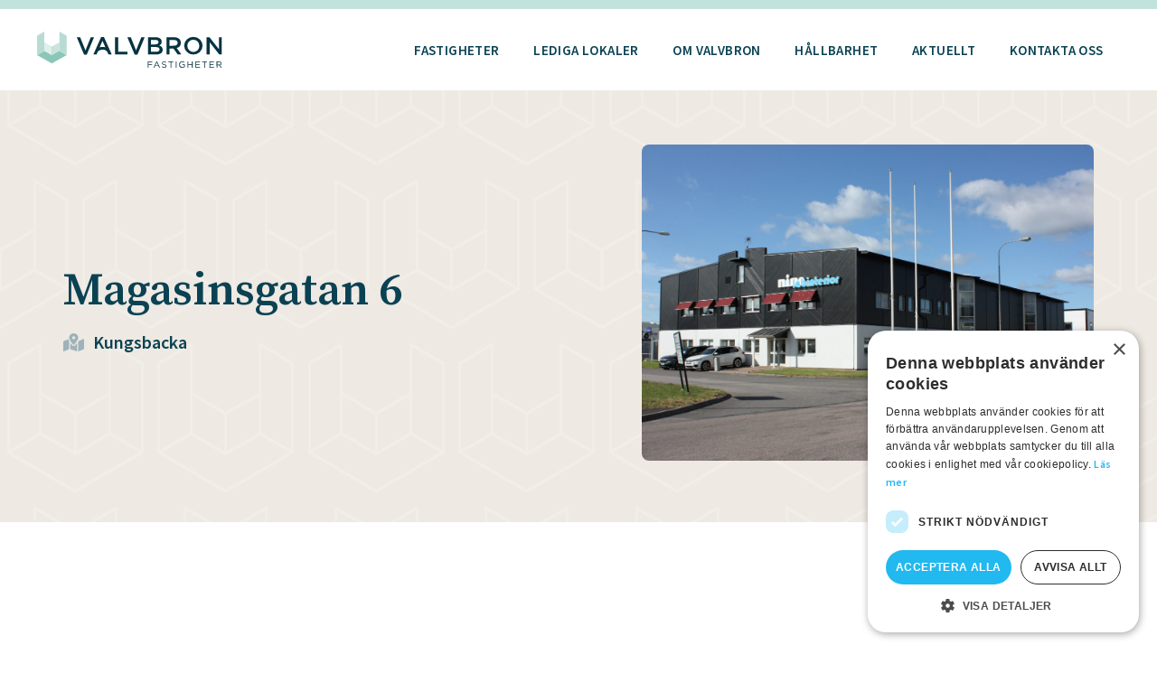

--- FILE ---
content_type: text/html; charset=UTF-8
request_url: https://valvbron.se/fastigheter/magasinsgatan-6/
body_size: 10414
content:
<!DOCTYPE html>
<html lang="sv-SE">
    <head>
        <meta charset="utf-8">
        <meta http-equiv="x-ua-compatible" content="ie=edge">
        <meta name="viewport" content="width=device-width, initial-scale=1">
        <title>
            Magasinsgatan 6 - Valvbron        </title>
        <link href="https://valvbron.se/wp-content/themes/valvbron-theme/favicon.png" rel="shortcut icon">
        <!-- lightbox -->
        <link href="https://valvbron.se/wp-content/themes/valvbron-theme/lightbox/css/lightbox.css" rel="stylesheet" />
        <meta name='robots' content='index, follow, max-image-preview:large, max-snippet:-1, max-video-preview:-1' />
	<style>img:is([sizes="auto" i], [sizes^="auto," i]) { contain-intrinsic-size: 3000px 1500px }</style>
	
	<!-- This site is optimized with the Yoast SEO plugin v25.9 - https://yoast.com/wordpress/plugins/seo/ -->
	<title>Magasinsgatan 6 - Valvbron</title>
	<link rel="canonical" href="https://valvbron.se/fastigheter/magasinsgatan-6/" />
	<meta property="og:locale" content="sv_SE" />
	<meta property="og:type" content="article" />
	<meta property="og:title" content="Magasinsgatan 6 - Valvbron" />
	<meta property="og:description" content="Fastigheten är belägen i Varla Industriområde i norra Kungsbacka med nära anslutning till E6:an." />
	<meta property="og:url" content="https://valvbron.se/fastigheter/magasinsgatan-6/" />
	<meta property="og:site_name" content="Valvbron" />
	<meta property="article:modified_time" content="2021-01-24T13:56:45+00:00" />
	<meta property="og:image" content="https://valvbron.se/wp-content/uploads/2020/07/IMG_9317-scaled.jpg" />
	<meta property="og:image:width" content="2560" />
	<meta property="og:image:height" content="1707" />
	<meta property="og:image:type" content="image/jpeg" />
	<meta name="twitter:card" content="summary_large_image" />
	<script type="application/ld+json" class="yoast-schema-graph">{"@context":"https://schema.org","@graph":[{"@type":"WebPage","@id":"https://valvbron.se/fastigheter/magasinsgatan-6/","url":"https://valvbron.se/fastigheter/magasinsgatan-6/","name":"Magasinsgatan 6 - Valvbron","isPartOf":{"@id":"https://valvbron.se/#website"},"primaryImageOfPage":{"@id":"https://valvbron.se/fastigheter/magasinsgatan-6/#primaryimage"},"image":{"@id":"https://valvbron.se/fastigheter/magasinsgatan-6/#primaryimage"},"thumbnailUrl":"https://valvbron.se/wp-content/uploads/2020/07/IMG_9317-scaled.jpg","datePublished":"2020-07-02T11:15:49+00:00","dateModified":"2021-01-24T13:56:45+00:00","breadcrumb":{"@id":"https://valvbron.se/fastigheter/magasinsgatan-6/#breadcrumb"},"inLanguage":"sv-SE","potentialAction":[{"@type":"ReadAction","target":["https://valvbron.se/fastigheter/magasinsgatan-6/"]}]},{"@type":"ImageObject","inLanguage":"sv-SE","@id":"https://valvbron.se/fastigheter/magasinsgatan-6/#primaryimage","url":"https://valvbron.se/wp-content/uploads/2020/07/IMG_9317-scaled.jpg","contentUrl":"https://valvbron.se/wp-content/uploads/2020/07/IMG_9317-scaled.jpg","width":2560,"height":1707},{"@type":"BreadcrumbList","@id":"https://valvbron.se/fastigheter/magasinsgatan-6/#breadcrumb","itemListElement":[{"@type":"ListItem","position":1,"name":"Hem","item":"https://valvbron.se/"},{"@type":"ListItem","position":2,"name":"Fastigheter","item":"https://valvbron.se/fastigheter/"},{"@type":"ListItem","position":3,"name":"Magasinsgatan 6"}]},{"@type":"WebSite","@id":"https://valvbron.se/#website","url":"https://valvbron.se/","name":"Valvbron","description":"Fastigheter med rätt energi","potentialAction":[{"@type":"SearchAction","target":{"@type":"EntryPoint","urlTemplate":"https://valvbron.se/?s={search_term_string}"},"query-input":{"@type":"PropertyValueSpecification","valueRequired":true,"valueName":"search_term_string"}}],"inLanguage":"sv-SE"}]}</script>
	<!-- / Yoast SEO plugin. -->


<link rel='dns-prefetch' href='//fonts.googleapis.com' />
<link rel='dns-prefetch' href='//unpkg.com' />
<script type="text/javascript">
/* <![CDATA[ */
window._wpemojiSettings = {"baseUrl":"https:\/\/s.w.org\/images\/core\/emoji\/16.0.1\/72x72\/","ext":".png","svgUrl":"https:\/\/s.w.org\/images\/core\/emoji\/16.0.1\/svg\/","svgExt":".svg","source":{"concatemoji":"https:\/\/valvbron.se\/wp-includes\/js\/wp-emoji-release.min.js?ver=6.8.3"}};
/*! This file is auto-generated */
!function(s,n){var o,i,e;function c(e){try{var t={supportTests:e,timestamp:(new Date).valueOf()};sessionStorage.setItem(o,JSON.stringify(t))}catch(e){}}function p(e,t,n){e.clearRect(0,0,e.canvas.width,e.canvas.height),e.fillText(t,0,0);var t=new Uint32Array(e.getImageData(0,0,e.canvas.width,e.canvas.height).data),a=(e.clearRect(0,0,e.canvas.width,e.canvas.height),e.fillText(n,0,0),new Uint32Array(e.getImageData(0,0,e.canvas.width,e.canvas.height).data));return t.every(function(e,t){return e===a[t]})}function u(e,t){e.clearRect(0,0,e.canvas.width,e.canvas.height),e.fillText(t,0,0);for(var n=e.getImageData(16,16,1,1),a=0;a<n.data.length;a++)if(0!==n.data[a])return!1;return!0}function f(e,t,n,a){switch(t){case"flag":return n(e,"\ud83c\udff3\ufe0f\u200d\u26a7\ufe0f","\ud83c\udff3\ufe0f\u200b\u26a7\ufe0f")?!1:!n(e,"\ud83c\udde8\ud83c\uddf6","\ud83c\udde8\u200b\ud83c\uddf6")&&!n(e,"\ud83c\udff4\udb40\udc67\udb40\udc62\udb40\udc65\udb40\udc6e\udb40\udc67\udb40\udc7f","\ud83c\udff4\u200b\udb40\udc67\u200b\udb40\udc62\u200b\udb40\udc65\u200b\udb40\udc6e\u200b\udb40\udc67\u200b\udb40\udc7f");case"emoji":return!a(e,"\ud83e\udedf")}return!1}function g(e,t,n,a){var r="undefined"!=typeof WorkerGlobalScope&&self instanceof WorkerGlobalScope?new OffscreenCanvas(300,150):s.createElement("canvas"),o=r.getContext("2d",{willReadFrequently:!0}),i=(o.textBaseline="top",o.font="600 32px Arial",{});return e.forEach(function(e){i[e]=t(o,e,n,a)}),i}function t(e){var t=s.createElement("script");t.src=e,t.defer=!0,s.head.appendChild(t)}"undefined"!=typeof Promise&&(o="wpEmojiSettingsSupports",i=["flag","emoji"],n.supports={everything:!0,everythingExceptFlag:!0},e=new Promise(function(e){s.addEventListener("DOMContentLoaded",e,{once:!0})}),new Promise(function(t){var n=function(){try{var e=JSON.parse(sessionStorage.getItem(o));if("object"==typeof e&&"number"==typeof e.timestamp&&(new Date).valueOf()<e.timestamp+604800&&"object"==typeof e.supportTests)return e.supportTests}catch(e){}return null}();if(!n){if("undefined"!=typeof Worker&&"undefined"!=typeof OffscreenCanvas&&"undefined"!=typeof URL&&URL.createObjectURL&&"undefined"!=typeof Blob)try{var e="postMessage("+g.toString()+"("+[JSON.stringify(i),f.toString(),p.toString(),u.toString()].join(",")+"));",a=new Blob([e],{type:"text/javascript"}),r=new Worker(URL.createObjectURL(a),{name:"wpTestEmojiSupports"});return void(r.onmessage=function(e){c(n=e.data),r.terminate(),t(n)})}catch(e){}c(n=g(i,f,p,u))}t(n)}).then(function(e){for(var t in e)n.supports[t]=e[t],n.supports.everything=n.supports.everything&&n.supports[t],"flag"!==t&&(n.supports.everythingExceptFlag=n.supports.everythingExceptFlag&&n.supports[t]);n.supports.everythingExceptFlag=n.supports.everythingExceptFlag&&!n.supports.flag,n.DOMReady=!1,n.readyCallback=function(){n.DOMReady=!0}}).then(function(){return e}).then(function(){var e;n.supports.everything||(n.readyCallback(),(e=n.source||{}).concatemoji?t(e.concatemoji):e.wpemoji&&e.twemoji&&(t(e.twemoji),t(e.wpemoji)))}))}((window,document),window._wpemojiSettings);
/* ]]> */
</script>
<link rel='stylesheet' id='formidable-css' href='https://valvbron.se/wp-content/plugins/formidable/css/formidableforms.css?ver=9151356' type='text/css' media='all' />
<style id='wp-emoji-styles-inline-css' type='text/css'>

	img.wp-smiley, img.emoji {
		display: inline !important;
		border: none !important;
		box-shadow: none !important;
		height: 1em !important;
		width: 1em !important;
		margin: 0 0.07em !important;
		vertical-align: -0.1em !important;
		background: none !important;
		padding: 0 !important;
	}
</style>
<link rel='stylesheet' id='wp-block-library-css' href='https://valvbron.se/wp-includes/css/dist/block-library/style.min.css?ver=6.8.3' type='text/css' media='all' />
<style id='classic-theme-styles-inline-css' type='text/css'>
/*! This file is auto-generated */
.wp-block-button__link{color:#fff;background-color:#32373c;border-radius:9999px;box-shadow:none;text-decoration:none;padding:calc(.667em + 2px) calc(1.333em + 2px);font-size:1.125em}.wp-block-file__button{background:#32373c;color:#fff;text-decoration:none}
</style>
<style id='global-styles-inline-css' type='text/css'>
:root{--wp--preset--aspect-ratio--square: 1;--wp--preset--aspect-ratio--4-3: 4/3;--wp--preset--aspect-ratio--3-4: 3/4;--wp--preset--aspect-ratio--3-2: 3/2;--wp--preset--aspect-ratio--2-3: 2/3;--wp--preset--aspect-ratio--16-9: 16/9;--wp--preset--aspect-ratio--9-16: 9/16;--wp--preset--color--black: #000000;--wp--preset--color--cyan-bluish-gray: #abb8c3;--wp--preset--color--white: #ffffff;--wp--preset--color--pale-pink: #f78da7;--wp--preset--color--vivid-red: #cf2e2e;--wp--preset--color--luminous-vivid-orange: #ff6900;--wp--preset--color--luminous-vivid-amber: #fcb900;--wp--preset--color--light-green-cyan: #7bdcb5;--wp--preset--color--vivid-green-cyan: #00d084;--wp--preset--color--pale-cyan-blue: #8ed1fc;--wp--preset--color--vivid-cyan-blue: #0693e3;--wp--preset--color--vivid-purple: #9b51e0;--wp--preset--gradient--vivid-cyan-blue-to-vivid-purple: linear-gradient(135deg,rgba(6,147,227,1) 0%,rgb(155,81,224) 100%);--wp--preset--gradient--light-green-cyan-to-vivid-green-cyan: linear-gradient(135deg,rgb(122,220,180) 0%,rgb(0,208,130) 100%);--wp--preset--gradient--luminous-vivid-amber-to-luminous-vivid-orange: linear-gradient(135deg,rgba(252,185,0,1) 0%,rgba(255,105,0,1) 100%);--wp--preset--gradient--luminous-vivid-orange-to-vivid-red: linear-gradient(135deg,rgba(255,105,0,1) 0%,rgb(207,46,46) 100%);--wp--preset--gradient--very-light-gray-to-cyan-bluish-gray: linear-gradient(135deg,rgb(238,238,238) 0%,rgb(169,184,195) 100%);--wp--preset--gradient--cool-to-warm-spectrum: linear-gradient(135deg,rgb(74,234,220) 0%,rgb(151,120,209) 20%,rgb(207,42,186) 40%,rgb(238,44,130) 60%,rgb(251,105,98) 80%,rgb(254,248,76) 100%);--wp--preset--gradient--blush-light-purple: linear-gradient(135deg,rgb(255,206,236) 0%,rgb(152,150,240) 100%);--wp--preset--gradient--blush-bordeaux: linear-gradient(135deg,rgb(254,205,165) 0%,rgb(254,45,45) 50%,rgb(107,0,62) 100%);--wp--preset--gradient--luminous-dusk: linear-gradient(135deg,rgb(255,203,112) 0%,rgb(199,81,192) 50%,rgb(65,88,208) 100%);--wp--preset--gradient--pale-ocean: linear-gradient(135deg,rgb(255,245,203) 0%,rgb(182,227,212) 50%,rgb(51,167,181) 100%);--wp--preset--gradient--electric-grass: linear-gradient(135deg,rgb(202,248,128) 0%,rgb(113,206,126) 100%);--wp--preset--gradient--midnight: linear-gradient(135deg,rgb(2,3,129) 0%,rgb(40,116,252) 100%);--wp--preset--font-size--small: 13px;--wp--preset--font-size--medium: 20px;--wp--preset--font-size--large: 36px;--wp--preset--font-size--x-large: 42px;--wp--preset--spacing--20: 0.44rem;--wp--preset--spacing--30: 0.67rem;--wp--preset--spacing--40: 1rem;--wp--preset--spacing--50: 1.5rem;--wp--preset--spacing--60: 2.25rem;--wp--preset--spacing--70: 3.38rem;--wp--preset--spacing--80: 5.06rem;--wp--preset--shadow--natural: 6px 6px 9px rgba(0, 0, 0, 0.2);--wp--preset--shadow--deep: 12px 12px 50px rgba(0, 0, 0, 0.4);--wp--preset--shadow--sharp: 6px 6px 0px rgba(0, 0, 0, 0.2);--wp--preset--shadow--outlined: 6px 6px 0px -3px rgba(255, 255, 255, 1), 6px 6px rgba(0, 0, 0, 1);--wp--preset--shadow--crisp: 6px 6px 0px rgba(0, 0, 0, 1);}:where(.is-layout-flex){gap: 0.5em;}:where(.is-layout-grid){gap: 0.5em;}body .is-layout-flex{display: flex;}.is-layout-flex{flex-wrap: wrap;align-items: center;}.is-layout-flex > :is(*, div){margin: 0;}body .is-layout-grid{display: grid;}.is-layout-grid > :is(*, div){margin: 0;}:where(.wp-block-columns.is-layout-flex){gap: 2em;}:where(.wp-block-columns.is-layout-grid){gap: 2em;}:where(.wp-block-post-template.is-layout-flex){gap: 1.25em;}:where(.wp-block-post-template.is-layout-grid){gap: 1.25em;}.has-black-color{color: var(--wp--preset--color--black) !important;}.has-cyan-bluish-gray-color{color: var(--wp--preset--color--cyan-bluish-gray) !important;}.has-white-color{color: var(--wp--preset--color--white) !important;}.has-pale-pink-color{color: var(--wp--preset--color--pale-pink) !important;}.has-vivid-red-color{color: var(--wp--preset--color--vivid-red) !important;}.has-luminous-vivid-orange-color{color: var(--wp--preset--color--luminous-vivid-orange) !important;}.has-luminous-vivid-amber-color{color: var(--wp--preset--color--luminous-vivid-amber) !important;}.has-light-green-cyan-color{color: var(--wp--preset--color--light-green-cyan) !important;}.has-vivid-green-cyan-color{color: var(--wp--preset--color--vivid-green-cyan) !important;}.has-pale-cyan-blue-color{color: var(--wp--preset--color--pale-cyan-blue) !important;}.has-vivid-cyan-blue-color{color: var(--wp--preset--color--vivid-cyan-blue) !important;}.has-vivid-purple-color{color: var(--wp--preset--color--vivid-purple) !important;}.has-black-background-color{background-color: var(--wp--preset--color--black) !important;}.has-cyan-bluish-gray-background-color{background-color: var(--wp--preset--color--cyan-bluish-gray) !important;}.has-white-background-color{background-color: var(--wp--preset--color--white) !important;}.has-pale-pink-background-color{background-color: var(--wp--preset--color--pale-pink) !important;}.has-vivid-red-background-color{background-color: var(--wp--preset--color--vivid-red) !important;}.has-luminous-vivid-orange-background-color{background-color: var(--wp--preset--color--luminous-vivid-orange) !important;}.has-luminous-vivid-amber-background-color{background-color: var(--wp--preset--color--luminous-vivid-amber) !important;}.has-light-green-cyan-background-color{background-color: var(--wp--preset--color--light-green-cyan) !important;}.has-vivid-green-cyan-background-color{background-color: var(--wp--preset--color--vivid-green-cyan) !important;}.has-pale-cyan-blue-background-color{background-color: var(--wp--preset--color--pale-cyan-blue) !important;}.has-vivid-cyan-blue-background-color{background-color: var(--wp--preset--color--vivid-cyan-blue) !important;}.has-vivid-purple-background-color{background-color: var(--wp--preset--color--vivid-purple) !important;}.has-black-border-color{border-color: var(--wp--preset--color--black) !important;}.has-cyan-bluish-gray-border-color{border-color: var(--wp--preset--color--cyan-bluish-gray) !important;}.has-white-border-color{border-color: var(--wp--preset--color--white) !important;}.has-pale-pink-border-color{border-color: var(--wp--preset--color--pale-pink) !important;}.has-vivid-red-border-color{border-color: var(--wp--preset--color--vivid-red) !important;}.has-luminous-vivid-orange-border-color{border-color: var(--wp--preset--color--luminous-vivid-orange) !important;}.has-luminous-vivid-amber-border-color{border-color: var(--wp--preset--color--luminous-vivid-amber) !important;}.has-light-green-cyan-border-color{border-color: var(--wp--preset--color--light-green-cyan) !important;}.has-vivid-green-cyan-border-color{border-color: var(--wp--preset--color--vivid-green-cyan) !important;}.has-pale-cyan-blue-border-color{border-color: var(--wp--preset--color--pale-cyan-blue) !important;}.has-vivid-cyan-blue-border-color{border-color: var(--wp--preset--color--vivid-cyan-blue) !important;}.has-vivid-purple-border-color{border-color: var(--wp--preset--color--vivid-purple) !important;}.has-vivid-cyan-blue-to-vivid-purple-gradient-background{background: var(--wp--preset--gradient--vivid-cyan-blue-to-vivid-purple) !important;}.has-light-green-cyan-to-vivid-green-cyan-gradient-background{background: var(--wp--preset--gradient--light-green-cyan-to-vivid-green-cyan) !important;}.has-luminous-vivid-amber-to-luminous-vivid-orange-gradient-background{background: var(--wp--preset--gradient--luminous-vivid-amber-to-luminous-vivid-orange) !important;}.has-luminous-vivid-orange-to-vivid-red-gradient-background{background: var(--wp--preset--gradient--luminous-vivid-orange-to-vivid-red) !important;}.has-very-light-gray-to-cyan-bluish-gray-gradient-background{background: var(--wp--preset--gradient--very-light-gray-to-cyan-bluish-gray) !important;}.has-cool-to-warm-spectrum-gradient-background{background: var(--wp--preset--gradient--cool-to-warm-spectrum) !important;}.has-blush-light-purple-gradient-background{background: var(--wp--preset--gradient--blush-light-purple) !important;}.has-blush-bordeaux-gradient-background{background: var(--wp--preset--gradient--blush-bordeaux) !important;}.has-luminous-dusk-gradient-background{background: var(--wp--preset--gradient--luminous-dusk) !important;}.has-pale-ocean-gradient-background{background: var(--wp--preset--gradient--pale-ocean) !important;}.has-electric-grass-gradient-background{background: var(--wp--preset--gradient--electric-grass) !important;}.has-midnight-gradient-background{background: var(--wp--preset--gradient--midnight) !important;}.has-small-font-size{font-size: var(--wp--preset--font-size--small) !important;}.has-medium-font-size{font-size: var(--wp--preset--font-size--medium) !important;}.has-large-font-size{font-size: var(--wp--preset--font-size--large) !important;}.has-x-large-font-size{font-size: var(--wp--preset--font-size--x-large) !important;}
:where(.wp-block-post-template.is-layout-flex){gap: 1.25em;}:where(.wp-block-post-template.is-layout-grid){gap: 1.25em;}
:where(.wp-block-columns.is-layout-flex){gap: 2em;}:where(.wp-block-columns.is-layout-grid){gap: 2em;}
:root :where(.wp-block-pullquote){font-size: 1.5em;line-height: 1.6;}
</style>
<link rel='stylesheet' id='google-fonts-sans-css' href='https://fonts.googleapis.com/css2?family=Source+Sans+Pro%3Awght%40400%3B600%3B700&#038;display=swap&#038;ver=1.0' type='text/css' media='all' />
<link rel='stylesheet' id='google-fonts-serif-css' href='https://fonts.googleapis.com/css2?family=Source+Serif+Pro%3Awght%40400%3B600%3B700&#038;display=swap&#038;ver=1.0' type='text/css' media='all' />
<link rel='stylesheet' id='horizon-aos/css-css' href='https://unpkg.com/aos@next/dist/aos.css' type='text/css' media='all' />
<link rel='stylesheet' id='horizon/css-css' href='https://valvbron.se/wp-content/themes/valvbron-theme/dist/css/style.css?id=99490624c3554f7161cd' type='text/css' media='all' />
<script type="text/javascript" src="https://code.jquery.com/jquery-3.4.1.min.js?ver=3.4.1" id="jquery-core-js"></script>
<script type="text/javascript" src="https://code.jquery.com/jquery-migrate-3.0.1.min.js?ver=3.0.1" id="jquery-migrate-js"></script>
<link rel="https://api.w.org/" href="https://valvbron.se/wp-json/" /><link rel="alternate" title="JSON" type="application/json" href="https://valvbron.se/wp-json/wp/v2/fastigheter/742" /><link rel="EditURI" type="application/rsd+xml" title="RSD" href="https://valvbron.se/xmlrpc.php?rsd" />
<meta name="generator" content="WordPress 6.8.3" />
<link rel='shortlink' href='https://valvbron.se/?p=742' />
<link rel="alternate" title="oEmbed (JSON)" type="application/json+oembed" href="https://valvbron.se/wp-json/oembed/1.0/embed?url=https%3A%2F%2Fvalvbron.se%2Ffastigheter%2Fmagasinsgatan-6%2F" />
<link rel="alternate" title="oEmbed (XML)" type="text/xml+oembed" href="https://valvbron.se/wp-json/oembed/1.0/embed?url=https%3A%2F%2Fvalvbron.se%2Ffastigheter%2Fmagasinsgatan-6%2F&#038;format=xml" />

        <style>
            .wrapper-container {
            /*Visa bakgrunds-bild om det inte är några av dessa */
                                background-color: white;
            }
            .overlay-1 {
                background-image: url("https://valvbron.se/wp-content/themes/valvbron-theme/assets/images/pattern.png") !important;
                background-repeat: repeat;
            }
            .overlay-2 {
                background-image: url("https://valvbron.se/wp-content/themes/valvbron-theme/assets/images/overlay-transparent.png") !important;
                background-size: 330px;
                background-repeat: repeat;
            }
            .overlay-3 {
                background-image: url("https://valvbron.se/wp-content/themes/valvbron-theme/assets/images/overlay-3.png") !important;
                background-size: 135px;
                background-repeat: repeat;
            }
            .overlay-4 {
                background-image: url("https://valvbron.se/wp-content/themes/valvbron-theme/assets/images/overlay-3.png") !important;
                background-size: 245px;
                background-repeat: repeat;
            }
        </style>
    </head>
    <body class="wp-singular fastigheter-template-default single single-fastigheter postid-742 wp-theme-valvbron-theme common magasinsgatan-6">
        <!--[if IE]>
            <div class="alert-ie-appeared">
                Du använder <strong>Internet Explorer</strong> som webbläsare. Internet Explorer har från och med januari 2016 slutat få säkerhetsuppdateringar utav Microsoft Corporation. Så för att uppnå den bästa upplevelsen av denna webbplats, var god uppdatera till en annan <a href="https://browsehappy.com/" target="_blank" rel="noopener noreferrer">webbläsare</a>.            </div>
        <![endif]-->
                <div class="site-background">
            <div class="wrapper-container">
                <div class="header-bar">
</div>
<header id="header" class="site-header" role="banner">
    <div class="header-container">
        <div class="logotype">
            <a href="https://valvbron.se">
                <img src="https://valvbron.se/wp-content/themes/valvbron-theme/assets/images/logotyp.svg"
                    alt="Logotyp för Valvbron"
                    class="logotype__image"
                >
            </a>
        </div>

        <button type="button" class="site-header__nav-toggle" aria-label="Visa menyn">
            <span></span>
            <span></span>
            <span></span>
            <span></span>
        </button>

        <nav id="main-nav" class="site-header__nav" aria-hidden="true" aria-label="Huvudmeny">
            <ul id="menu-huvudnavigation" class="nav-container"><li id="menu-item-272" class="menu-item menu-item-type-custom menu-item-object-custom menu-item-272"><a href="https://valvbron.se/fastigheter/">Fastigheter</a></li>
<li id="menu-item-268" class="menu-item menu-item-type-post_type menu-item-object-page menu-item-268"><a href="https://valvbron.se/lediga-lokaler/">Lediga lokaler</a></li>
<li id="menu-item-156" class="menu-item menu-item-type-post_type menu-item-object-page menu-item-156"><a href="https://valvbron.se/om-oss/">Om Valvbron</a></li>
<li id="menu-item-155" class="menu-item menu-item-type-post_type menu-item-object-page menu-item-155"><a href="https://valvbron.se/hallbarhet/">Hållbarhet</a></li>
<li id="menu-item-164" class="menu-item menu-item-type-post_type menu-item-object-page menu-item-164"><a href="https://valvbron.se/aktuellt/">Aktuellt</a></li>
<li id="menu-item-255" class="menu-item menu-item-type-post_type menu-item-object-page menu-item-255"><a href="https://valvbron.se/kontakta-oss/">Kontakta oss</a></li>
</ul>        </nav>
    </div>
</header>                <main>
                            
    <article class="post post-742 fastigheter type-fastigheter status-publish has-post-thumbnail hentry">
        <header class="post__header_fastigheter overlay-1">
            <div class="container">
                <div class="col-holder align-center">
                    <div class="half-col info-col" data-aos="fade-up" data-aos-duration="1500">
                        <div class="lokal-header-info-holder">
                            <h2>Magasinsgatan 6</h2>
                            <div class="lokal-header-information">
                                <p><i class="fas fa-map-marked-alt"></i>Kungsbacka</p>
                                <p>
                                                                    </p>
                            </div>
                        </div>
                    </div>

                    <div class="half-col border-8 half-col-glider" data-aos="fade-up" data-aos-duration="1000" data-aos-delay="150">



                        
                            <div class="glide header-glide border-8">
                                <div class="glide__track" data-glide-el="track">
                                    <ul class="glide__slides">

                                                                                    
                                            <li class="glide__slide">
                                                <a href="https://valvbron.se/wp-content/uploads/2020/07/IMG_9304-scaled.jpg" data-lightbox="1">
                                                    <img src="https://valvbron.se/wp-content/uploads/2020/07/IMG_9304-scaled.jpg" alt="" class="slider-img" />
                                                </a>
                                            </li>

                                                                            </ul>
                                </div>

                                                            </div>

                                            </div>
                </div>
            </div>
        </header>
        <div class="container-sm content-container" data-aos="fade-up" data-aos-duration="1000" data-aos-delay="150">
            
<p>Fastigheten är belägen i Varla Industriområde i norra Kungsbacka med nära anslutning till E6:an. <br></p>



<p><br>Ytorna i fastigheten är fördelade i två plan där större delen, om ca 1800 kvm, utgörs av lager och produktionsytor. Resterande ytor består av kontor, konferens och personalutrymmen. Renovering och viss ombyggnad av fastigheten har skett under 2019 inför att nuvarande hyresgäst flyttade in. Denna hyresgäst, som tillverkar och säljer laboratorieutrustning, hyr idag hela byggnaden med omgivande ytor.</p>

        </div>
    </article>
                </main>
                    <div class="footer-form-holder">
        <div class="container">
            <div class="footer-form-message" data-aos="fade-up" data-aos-duration="1000">
                <h1>Intresseanmälan</h1>
                <p>Letar du lokal eller vill komma i kontakt med oss av annan anledning?<br>Slå en signal på <a style="color: unset;" href="tel:0734-32 55 98"><b>0734-32 55 98</b></a> eller skicka ett mail med formuläret nedan.</p>
            </div>
            <div class="footer-form" data-aos="fade-up" data-aos-duration="1000">
                <div class="frm_forms  with_frm_style frm_style_formidables-stilmall" id="frm_form_2_container" >
<form enctype="multipart/form-data" method="post" class="frm-show-form " id="form_contact-formd01a5fffe2" >
<div class="frm_form_fields ">
<fieldset>
<legend class="frm_screen_reader">Intresseanmälan</legend>
<div class="frm_fields_container">
<input type="hidden" name="frm_action" value="create" />
<input type="hidden" name="form_id" value="2" />
<input type="hidden" name="frm_hide_fields_2" id="frm_hide_fields_2" value="" />
<input type="hidden" name="form_key" value="contact-formd01a5fffe2" />
<input type="hidden" name="item_meta[0]" value="" />
<input type="hidden" id="frm_submit_entry_2" name="frm_submit_entry_2" value="414143a7d9" /><input type="hidden" name="_wp_http_referer" value="/fastigheter/magasinsgatan-6/" /><div id="frm_field_6_container" class="frm_form_field form-field  frm_required_field frm_top_container frm_first frm_half">
    <label for="field_qh4icy038423cda7" id="field_qh4icy038423cda7_label" class="frm_primary_label">
        <span class="frm_required"></span>
    </label>
    <input type="text" id="field_qh4icy038423cda7" name="item_meta[6]" value=""  placeholder="Ditt namn" data-reqmsg="Detta fält kan inte vara tomt." aria-required="true" data-invmsg="Name är ogiltigt" aria-invalid="false"  />
    
    
</div>
<div id="frm_field_7_container" class="frm_form_field form-field  frm_required_field frm_hidden_container frm_half">
    <label for="field_ocfup1b4c2fc9720" id="field_ocfup1b4c2fc9720_label" class="frm_primary_label">
        <span class="frm_required"></span>
    </label>
    <input type="text" id="field_ocfup1b4c2fc9720" name="item_meta[7]" value=""  placeholder="Företag" data-reqmsg="Detta fält kan inte vara tomt." aria-required="true" data-invmsg="Last är ogiltigt" aria-invalid="false"  />
    
    
</div>
<div id="frm_field_8_container" class="frm_form_field form-field  frm_required_field frm_top_container frm_first frm_half">
    <label for="field_29yf4ded03c2bd08" id="field_29yf4ded03c2bd08_label" class="frm_primary_label">
        <span class="frm_required"></span>
    </label>
    <input type="email" id="field_29yf4ded03c2bd08" name="item_meta[8]" value=""  placeholder="Din E-post" data-reqmsg="Detta fält kan inte vara tomt." aria-required="true" data-invmsg="Please enter a valid email address" aria-invalid="false"  />
    
    
</div>
<div id="frm_field_9_container" class="frm_form_field form-field  frm_required_field frm_top_container frm_half">
    <label for="field_e6lis615ce882217" id="field_e6lis615ce882217_label" class="frm_primary_label">
        <span class="frm_required"></span>
    </label>
    <input type="tel" id="field_e6lis615ce882217" name="item_meta[9]" value=""  placeholder="Ditt telefonnummer" data-reqmsg="Detta fält kan inte vara tomt." aria-required="true" data-invmsg="Subject är ogiltigt" aria-invalid="false" pattern="((\+\d{1,3}(-|.| )?\(?\d\)?(-| |.)?\d{1,5})|(\(?\d{2,6}\)?))(-|.| )?(\d{3,4})(-|.| )?(\d{4})(( x| ext)\d{1,5}){0,1}$"  />
    
    
</div>
<div id="frm_field_10_container" class="frm_form_field form-field  frm_required_field frm_top_container frm_full">
    <label for="field_9jv0r17ee2beac53" id="field_9jv0r17ee2beac53_label" class="frm_primary_label">
        <span class="frm_required"></span>
    </label>
    <textarea name="item_meta[10]" id="field_9jv0r17ee2beac53" rows="5"  placeholder="Meddelande" data-reqmsg="Detta fält kan inte vara tomt." aria-required="true" data-invmsg="Detta fält är ogiltigt" aria-invalid="false"  ></textarea>
    
    
</div>
<div id="frm_field_12_container" class="frm_form_field form-field  frm_none_container">
    <label for="g-recaptcha-response" id="field_f1eb7_label" class="frm_primary_label">reCAPTCHA
        <span class="frm_required" aria-hidden="true"></span>
    </label>
    <div  id="field_f1eb7" class="frm-g-recaptcha" data-sitekey="6LdnmWgpAAAAAA6W0fAVwt5CfUarySGOxvQfA2Nk" data-size="normal" data-theme="light"></div>
    
    
</div>
<div id="frm_field_14_container" class="frm_form_field form-field ">
	<div class="formidable-sender">

<button class="formidable-btn btn" type="submit"  ><span class="btn-text">Skicka</span></button>

</div>
</div>
	<input type="hidden" name="item_key" value="" />
			<div id="frm_field_15_container">
			<label for="field_qwher" >
				Om du är mänsklig, lämna det här fältet tomt.			</label>
			<input  id="field_qwher" type="text" class="frm_form_field form-field frm_verify" name="item_meta[15]" value=""  />
		</div>
		<input name="frm_state" type="hidden" value="chXpUhbf6yMPQm1jg5ORiMesEcr02zF/Qas4XPESN/0=" /><div class="frm_description"><p>Genom att skicka in din intresseanmälan godkänner du att Valvbron Fastigheter sparar personuppgifterna som du angivit.<br />Alla uppgifter behandlas i enlighet med vår <a href="/integritetspolicy/" target="_blank">personuppgiftpolicy</a>.</p>
</div></div>
</fieldset>
</div>

</form>
</div>
            </div>
        </div>
    </div>
<!-- Footer start -->
<footer id="footer" class="site-footer " role="contentinfo">
    <div class="container">
        <div class="footer-content">
            <div class="footer-logotype" data-aos="fade-up" data-aos-duration="1000">
                <a href="https://valvbron.se">
                    <img src="https://valvbron.se/wp-content/themes/valvbron-theme/assets/images/white-logotype.png" alt="Logotyp för Valvbron" class="footer-logotype-image">
                </a>
            </div>
                        <div class="footer-box footer-box-fastigheter" data-aos="fade-up" data-aos-duration="1000" data-aos-delay="100">
                <p>Fastigheter</p>
                <a href="https://valvbron.se/fastigheter">Våra fastigheter</a>
                <br>
                <a href="https://valvbron.se/lediga-lokaler">Lediga lokaler</a>
            </div>
            <div class="footer-box footer-box-om" data-aos="fade-up" data-aos-duration="1000" data-aos-delay="200">
                <p>Om Valvbron</p>
                <a href="https://valvbron.se/om-oss">Om oss</a>
                <br>
                <a href="https://valvbron.se/hallbarhet">Hållbarhet</a>
            </div>

            <div class="footer-box footer-box-kontakt" data-aos="fade-up" data-aos-duration="1000" data-aos-delay="300">
                <p>Kontakta oss</p>
                <a href="tel:0734-32 55 98"><i class="fas fa-phone-alt"></i>0734-32 55 98</a>
                <br>
                <a href="mailto:martin@valvbron.se"><i class="fas fa-envelope"></i>martin@valvbron.se</a>
            </div>

            <div class="footer-box footer-box-besok" data-aos="fade-up" data-aos-duration="1000" data-aos-delay="400">
                <p>Adress</p>
                <div class="row-holder">
                    <div class="row-icon">
                        <i class="fas fa-map-marked-alt"></i>
                    </div>
                    <a href="#" style="color: white;">Valvbron Fastigheter AB <br>
                        <span class="footer-quickfix">Hallonvägen 1 <br></span>
                        <span class="footer-quickfix">438 34 Landvetter</span>
                    </a>
                </div>
            </div>

        </div>
        <div class="site-footer__copyright">
            <span class="site-footer__copy"><a href="https://valvbron.se/cookies">Information om cookies</a></span>
            <span class="site-footer__produced-by"><a href="https://valvbron.se/integritetspolicy">Integritetspolicy</a></span>
        </div>
    </div>
</footer>
<!-- Footer end  -->
<script type="text/javascript" charset="UTF-8" src="//cdn.cookie-script.com/s/30e0cd7eed1b4fa9f28aced5e7667976.js"></script>
<script>
				( function() {
					const style = document.createElement( 'style' );
					style.appendChild( document.createTextNode( '#frm_field_15_container {visibility:hidden;overflow:hidden;width:0;height:0;position:absolute;}' ) );
					document.head.appendChild( style );
					document.currentScript?.remove();
				} )();
			</script><script type="speculationrules">
{"prefetch":[{"source":"document","where":{"and":[{"href_matches":"\/*"},{"not":{"href_matches":["\/wp-*.php","\/wp-admin\/*","\/wp-content\/uploads\/*","\/wp-content\/*","\/wp-content\/plugins\/*","\/wp-content\/themes\/valvbron-theme\/*","\/*\\?(.+)"]}},{"not":{"selector_matches":"a[rel~=\"nofollow\"]"}},{"not":{"selector_matches":".no-prefetch, .no-prefetch a"}}]},"eagerness":"conservative"}]}
</script>
<script type="text/javascript" id="horizon/js-vendor-js-before">
/* <![CDATA[ */
!function(e){function r(r){for(var n,l,f=r[0],i=r[1],a=r[2],c=0,s=[];c<f.length;c++)l=f[c],Object.prototype.hasOwnProperty.call(o,l)&&o[l]&&s.push(o[l][0]),o[l]=0;for(n in i)Object.prototype.hasOwnProperty.call(i,n)&&(e[n]=i[n]);for(p&&p(r);s.length;)s.shift()();return u.push.apply(u,a||[]),t()}function t(){for(var e,r=0;r<u.length;r++){for(var t=u[r],n=!0,f=1;f<t.length;f++){var i=t[f];0!==o[i]&&(n=!1)}n&&(u.splice(r--,1),e=l(l.s=t[0]))}return e}var n={},o={0:0},u=[];function l(r){if(n[r])return n[r].exports;var t=n[r]={i:r,l:!1,exports:{}};return e[r].call(t.exports,t,t.exports,l),t.l=!0,t.exports}l.m=e,l.c=n,l.d=function(e,r,t){l.o(e,r)||Object.defineProperty(e,r,{enumerable:!0,get:t})},l.r=function(e){"undefined"!=typeof Symbol&&Symbol.toStringTag&&Object.defineProperty(e,Symbol.toStringTag,{value:"Module"}),Object.defineProperty(e,"__esModule",{value:!0})},l.t=function(e,r){if(1&r&&(e=l(e)),8&r)return e;if(4&r&&"object"==typeof e&&e&&e.__esModule)return e;var t=Object.create(null);if(l.r(t),Object.defineProperty(t,"default",{enumerable:!0,value:e}),2&r&&"string"!=typeof e)for(var n in e)l.d(t,n,function(r){return e[r]}.bind(null,n));return t},l.n=function(e){var r=e&&e.__esModule?function(){return e.default}:function(){return e};return l.d(r,"a",r),r},l.o=function(e,r){return Object.prototype.hasOwnProperty.call(e,r)},l.p="/";var f=window.webpackJsonp=window.webpackJsonp||[],i=f.push.bind(f);f.push=r,f=f.slice();for(var a=0;a<f.length;a++)r(f[a]);var p=i;t()}([]);
//# sourceMappingURL=manifest.js.map
/* ]]> */
</script>
<script type="text/javascript" src="https://valvbron.se/wp-content/themes/valvbron-theme/dist/js/vendor.js?id=347b32bb47636a6f1a2f" id="horizon/js-vendor-js"></script>
<script type="text/javascript" id="horizon/js-js-extra">
/* <![CDATA[ */
var horizon = {"ajaxUrl":"https:\/\/valvbron.se\/wp-admin\/admin-ajax.php","ajaxNonce":"bd03dab09e","current_page":"1","max_page":"0"};
/* ]]> */
</script>
<script type="text/javascript" src="https://valvbron.se/wp-content/themes/valvbron-theme/dist/js/main.js?id=4b3aedeb1c9c625a3c48" id="horizon/js-js"></script>
<script type="text/javascript" id="formidable-js-extra">
/* <![CDATA[ */
var frm_js = {"ajax_url":"https:\/\/valvbron.se\/wp-admin\/admin-ajax.php","images_url":"https:\/\/valvbron.se\/wp-content\/plugins\/formidable\/images","loading":"Laddar in \u2026","remove":"Ta bort","offset":"4","nonce":"b957c79fa4","id":"ID","no_results":"Inga resultat matchar","file_spam":"Den filen verkar vara skr\u00e4ppost.","calc_error":"Det finns ett fel i ber\u00e4kningen i f\u00e4ltet med nyckel","empty_fields":"Fyll i de f\u00f6reg\u00e5ende obligatoriska f\u00e4lten f\u00f6re uppladdning av fil.","focus_first_error":"1","include_alert_role":"1","include_resend_email":""};
/* ]]> */
</script>
<script type="text/javascript" src="https://valvbron.se/wp-content/plugins/formidable/js/frm.min.js?ver=6.24.1" id="formidable-js"></script>
<script type="text/javascript" defer="defer" async="async" src="https://www.google.com/recaptcha/api.js?onload=frmRecaptcha&amp;render=explicit&amp;ver=3" id="captcha-api-js"></script>
            </div>

            <script src="https://valvbron.se/wp-content/themes/valvbron-theme/lightbox/js/lightbox.js"></script>
            <script>
                    function msieversion() {

                        var ua = window.navigator.userAgent;
                        var msie = ua.indexOf("MSIE ");

                        if (msie > 0 || !!navigator.userAgent.match(/Trident.*rv\:11\./)) {
                            $("[data-aos^=fade][data-aos^=fade]").css("opacity", "1");
                            $("[data-aos^=fade][data-aos^=fade]").css("pointer-events", "auto");
                        }

                    }
                    msieversion();
            </script>
        </div>
    </body>
</html>

--- FILE ---
content_type: text/html; charset=utf-8
request_url: https://www.google.com/recaptcha/api2/anchor?ar=1&k=6LdnmWgpAAAAAA6W0fAVwt5CfUarySGOxvQfA2Nk&co=aHR0cHM6Ly92YWx2YnJvbi5zZTo0NDM.&hl=en&v=PoyoqOPhxBO7pBk68S4YbpHZ&theme=light&size=normal&anchor-ms=20000&execute-ms=30000&cb=1iges1hn04nv
body_size: 49496
content:
<!DOCTYPE HTML><html dir="ltr" lang="en"><head><meta http-equiv="Content-Type" content="text/html; charset=UTF-8">
<meta http-equiv="X-UA-Compatible" content="IE=edge">
<title>reCAPTCHA</title>
<style type="text/css">
/* cyrillic-ext */
@font-face {
  font-family: 'Roboto';
  font-style: normal;
  font-weight: 400;
  font-stretch: 100%;
  src: url(//fonts.gstatic.com/s/roboto/v48/KFO7CnqEu92Fr1ME7kSn66aGLdTylUAMa3GUBHMdazTgWw.woff2) format('woff2');
  unicode-range: U+0460-052F, U+1C80-1C8A, U+20B4, U+2DE0-2DFF, U+A640-A69F, U+FE2E-FE2F;
}
/* cyrillic */
@font-face {
  font-family: 'Roboto';
  font-style: normal;
  font-weight: 400;
  font-stretch: 100%;
  src: url(//fonts.gstatic.com/s/roboto/v48/KFO7CnqEu92Fr1ME7kSn66aGLdTylUAMa3iUBHMdazTgWw.woff2) format('woff2');
  unicode-range: U+0301, U+0400-045F, U+0490-0491, U+04B0-04B1, U+2116;
}
/* greek-ext */
@font-face {
  font-family: 'Roboto';
  font-style: normal;
  font-weight: 400;
  font-stretch: 100%;
  src: url(//fonts.gstatic.com/s/roboto/v48/KFO7CnqEu92Fr1ME7kSn66aGLdTylUAMa3CUBHMdazTgWw.woff2) format('woff2');
  unicode-range: U+1F00-1FFF;
}
/* greek */
@font-face {
  font-family: 'Roboto';
  font-style: normal;
  font-weight: 400;
  font-stretch: 100%;
  src: url(//fonts.gstatic.com/s/roboto/v48/KFO7CnqEu92Fr1ME7kSn66aGLdTylUAMa3-UBHMdazTgWw.woff2) format('woff2');
  unicode-range: U+0370-0377, U+037A-037F, U+0384-038A, U+038C, U+038E-03A1, U+03A3-03FF;
}
/* math */
@font-face {
  font-family: 'Roboto';
  font-style: normal;
  font-weight: 400;
  font-stretch: 100%;
  src: url(//fonts.gstatic.com/s/roboto/v48/KFO7CnqEu92Fr1ME7kSn66aGLdTylUAMawCUBHMdazTgWw.woff2) format('woff2');
  unicode-range: U+0302-0303, U+0305, U+0307-0308, U+0310, U+0312, U+0315, U+031A, U+0326-0327, U+032C, U+032F-0330, U+0332-0333, U+0338, U+033A, U+0346, U+034D, U+0391-03A1, U+03A3-03A9, U+03B1-03C9, U+03D1, U+03D5-03D6, U+03F0-03F1, U+03F4-03F5, U+2016-2017, U+2034-2038, U+203C, U+2040, U+2043, U+2047, U+2050, U+2057, U+205F, U+2070-2071, U+2074-208E, U+2090-209C, U+20D0-20DC, U+20E1, U+20E5-20EF, U+2100-2112, U+2114-2115, U+2117-2121, U+2123-214F, U+2190, U+2192, U+2194-21AE, U+21B0-21E5, U+21F1-21F2, U+21F4-2211, U+2213-2214, U+2216-22FF, U+2308-230B, U+2310, U+2319, U+231C-2321, U+2336-237A, U+237C, U+2395, U+239B-23B7, U+23D0, U+23DC-23E1, U+2474-2475, U+25AF, U+25B3, U+25B7, U+25BD, U+25C1, U+25CA, U+25CC, U+25FB, U+266D-266F, U+27C0-27FF, U+2900-2AFF, U+2B0E-2B11, U+2B30-2B4C, U+2BFE, U+3030, U+FF5B, U+FF5D, U+1D400-1D7FF, U+1EE00-1EEFF;
}
/* symbols */
@font-face {
  font-family: 'Roboto';
  font-style: normal;
  font-weight: 400;
  font-stretch: 100%;
  src: url(//fonts.gstatic.com/s/roboto/v48/KFO7CnqEu92Fr1ME7kSn66aGLdTylUAMaxKUBHMdazTgWw.woff2) format('woff2');
  unicode-range: U+0001-000C, U+000E-001F, U+007F-009F, U+20DD-20E0, U+20E2-20E4, U+2150-218F, U+2190, U+2192, U+2194-2199, U+21AF, U+21E6-21F0, U+21F3, U+2218-2219, U+2299, U+22C4-22C6, U+2300-243F, U+2440-244A, U+2460-24FF, U+25A0-27BF, U+2800-28FF, U+2921-2922, U+2981, U+29BF, U+29EB, U+2B00-2BFF, U+4DC0-4DFF, U+FFF9-FFFB, U+10140-1018E, U+10190-1019C, U+101A0, U+101D0-101FD, U+102E0-102FB, U+10E60-10E7E, U+1D2C0-1D2D3, U+1D2E0-1D37F, U+1F000-1F0FF, U+1F100-1F1AD, U+1F1E6-1F1FF, U+1F30D-1F30F, U+1F315, U+1F31C, U+1F31E, U+1F320-1F32C, U+1F336, U+1F378, U+1F37D, U+1F382, U+1F393-1F39F, U+1F3A7-1F3A8, U+1F3AC-1F3AF, U+1F3C2, U+1F3C4-1F3C6, U+1F3CA-1F3CE, U+1F3D4-1F3E0, U+1F3ED, U+1F3F1-1F3F3, U+1F3F5-1F3F7, U+1F408, U+1F415, U+1F41F, U+1F426, U+1F43F, U+1F441-1F442, U+1F444, U+1F446-1F449, U+1F44C-1F44E, U+1F453, U+1F46A, U+1F47D, U+1F4A3, U+1F4B0, U+1F4B3, U+1F4B9, U+1F4BB, U+1F4BF, U+1F4C8-1F4CB, U+1F4D6, U+1F4DA, U+1F4DF, U+1F4E3-1F4E6, U+1F4EA-1F4ED, U+1F4F7, U+1F4F9-1F4FB, U+1F4FD-1F4FE, U+1F503, U+1F507-1F50B, U+1F50D, U+1F512-1F513, U+1F53E-1F54A, U+1F54F-1F5FA, U+1F610, U+1F650-1F67F, U+1F687, U+1F68D, U+1F691, U+1F694, U+1F698, U+1F6AD, U+1F6B2, U+1F6B9-1F6BA, U+1F6BC, U+1F6C6-1F6CF, U+1F6D3-1F6D7, U+1F6E0-1F6EA, U+1F6F0-1F6F3, U+1F6F7-1F6FC, U+1F700-1F7FF, U+1F800-1F80B, U+1F810-1F847, U+1F850-1F859, U+1F860-1F887, U+1F890-1F8AD, U+1F8B0-1F8BB, U+1F8C0-1F8C1, U+1F900-1F90B, U+1F93B, U+1F946, U+1F984, U+1F996, U+1F9E9, U+1FA00-1FA6F, U+1FA70-1FA7C, U+1FA80-1FA89, U+1FA8F-1FAC6, U+1FACE-1FADC, U+1FADF-1FAE9, U+1FAF0-1FAF8, U+1FB00-1FBFF;
}
/* vietnamese */
@font-face {
  font-family: 'Roboto';
  font-style: normal;
  font-weight: 400;
  font-stretch: 100%;
  src: url(//fonts.gstatic.com/s/roboto/v48/KFO7CnqEu92Fr1ME7kSn66aGLdTylUAMa3OUBHMdazTgWw.woff2) format('woff2');
  unicode-range: U+0102-0103, U+0110-0111, U+0128-0129, U+0168-0169, U+01A0-01A1, U+01AF-01B0, U+0300-0301, U+0303-0304, U+0308-0309, U+0323, U+0329, U+1EA0-1EF9, U+20AB;
}
/* latin-ext */
@font-face {
  font-family: 'Roboto';
  font-style: normal;
  font-weight: 400;
  font-stretch: 100%;
  src: url(//fonts.gstatic.com/s/roboto/v48/KFO7CnqEu92Fr1ME7kSn66aGLdTylUAMa3KUBHMdazTgWw.woff2) format('woff2');
  unicode-range: U+0100-02BA, U+02BD-02C5, U+02C7-02CC, U+02CE-02D7, U+02DD-02FF, U+0304, U+0308, U+0329, U+1D00-1DBF, U+1E00-1E9F, U+1EF2-1EFF, U+2020, U+20A0-20AB, U+20AD-20C0, U+2113, U+2C60-2C7F, U+A720-A7FF;
}
/* latin */
@font-face {
  font-family: 'Roboto';
  font-style: normal;
  font-weight: 400;
  font-stretch: 100%;
  src: url(//fonts.gstatic.com/s/roboto/v48/KFO7CnqEu92Fr1ME7kSn66aGLdTylUAMa3yUBHMdazQ.woff2) format('woff2');
  unicode-range: U+0000-00FF, U+0131, U+0152-0153, U+02BB-02BC, U+02C6, U+02DA, U+02DC, U+0304, U+0308, U+0329, U+2000-206F, U+20AC, U+2122, U+2191, U+2193, U+2212, U+2215, U+FEFF, U+FFFD;
}
/* cyrillic-ext */
@font-face {
  font-family: 'Roboto';
  font-style: normal;
  font-weight: 500;
  font-stretch: 100%;
  src: url(//fonts.gstatic.com/s/roboto/v48/KFO7CnqEu92Fr1ME7kSn66aGLdTylUAMa3GUBHMdazTgWw.woff2) format('woff2');
  unicode-range: U+0460-052F, U+1C80-1C8A, U+20B4, U+2DE0-2DFF, U+A640-A69F, U+FE2E-FE2F;
}
/* cyrillic */
@font-face {
  font-family: 'Roboto';
  font-style: normal;
  font-weight: 500;
  font-stretch: 100%;
  src: url(//fonts.gstatic.com/s/roboto/v48/KFO7CnqEu92Fr1ME7kSn66aGLdTylUAMa3iUBHMdazTgWw.woff2) format('woff2');
  unicode-range: U+0301, U+0400-045F, U+0490-0491, U+04B0-04B1, U+2116;
}
/* greek-ext */
@font-face {
  font-family: 'Roboto';
  font-style: normal;
  font-weight: 500;
  font-stretch: 100%;
  src: url(//fonts.gstatic.com/s/roboto/v48/KFO7CnqEu92Fr1ME7kSn66aGLdTylUAMa3CUBHMdazTgWw.woff2) format('woff2');
  unicode-range: U+1F00-1FFF;
}
/* greek */
@font-face {
  font-family: 'Roboto';
  font-style: normal;
  font-weight: 500;
  font-stretch: 100%;
  src: url(//fonts.gstatic.com/s/roboto/v48/KFO7CnqEu92Fr1ME7kSn66aGLdTylUAMa3-UBHMdazTgWw.woff2) format('woff2');
  unicode-range: U+0370-0377, U+037A-037F, U+0384-038A, U+038C, U+038E-03A1, U+03A3-03FF;
}
/* math */
@font-face {
  font-family: 'Roboto';
  font-style: normal;
  font-weight: 500;
  font-stretch: 100%;
  src: url(//fonts.gstatic.com/s/roboto/v48/KFO7CnqEu92Fr1ME7kSn66aGLdTylUAMawCUBHMdazTgWw.woff2) format('woff2');
  unicode-range: U+0302-0303, U+0305, U+0307-0308, U+0310, U+0312, U+0315, U+031A, U+0326-0327, U+032C, U+032F-0330, U+0332-0333, U+0338, U+033A, U+0346, U+034D, U+0391-03A1, U+03A3-03A9, U+03B1-03C9, U+03D1, U+03D5-03D6, U+03F0-03F1, U+03F4-03F5, U+2016-2017, U+2034-2038, U+203C, U+2040, U+2043, U+2047, U+2050, U+2057, U+205F, U+2070-2071, U+2074-208E, U+2090-209C, U+20D0-20DC, U+20E1, U+20E5-20EF, U+2100-2112, U+2114-2115, U+2117-2121, U+2123-214F, U+2190, U+2192, U+2194-21AE, U+21B0-21E5, U+21F1-21F2, U+21F4-2211, U+2213-2214, U+2216-22FF, U+2308-230B, U+2310, U+2319, U+231C-2321, U+2336-237A, U+237C, U+2395, U+239B-23B7, U+23D0, U+23DC-23E1, U+2474-2475, U+25AF, U+25B3, U+25B7, U+25BD, U+25C1, U+25CA, U+25CC, U+25FB, U+266D-266F, U+27C0-27FF, U+2900-2AFF, U+2B0E-2B11, U+2B30-2B4C, U+2BFE, U+3030, U+FF5B, U+FF5D, U+1D400-1D7FF, U+1EE00-1EEFF;
}
/* symbols */
@font-face {
  font-family: 'Roboto';
  font-style: normal;
  font-weight: 500;
  font-stretch: 100%;
  src: url(//fonts.gstatic.com/s/roboto/v48/KFO7CnqEu92Fr1ME7kSn66aGLdTylUAMaxKUBHMdazTgWw.woff2) format('woff2');
  unicode-range: U+0001-000C, U+000E-001F, U+007F-009F, U+20DD-20E0, U+20E2-20E4, U+2150-218F, U+2190, U+2192, U+2194-2199, U+21AF, U+21E6-21F0, U+21F3, U+2218-2219, U+2299, U+22C4-22C6, U+2300-243F, U+2440-244A, U+2460-24FF, U+25A0-27BF, U+2800-28FF, U+2921-2922, U+2981, U+29BF, U+29EB, U+2B00-2BFF, U+4DC0-4DFF, U+FFF9-FFFB, U+10140-1018E, U+10190-1019C, U+101A0, U+101D0-101FD, U+102E0-102FB, U+10E60-10E7E, U+1D2C0-1D2D3, U+1D2E0-1D37F, U+1F000-1F0FF, U+1F100-1F1AD, U+1F1E6-1F1FF, U+1F30D-1F30F, U+1F315, U+1F31C, U+1F31E, U+1F320-1F32C, U+1F336, U+1F378, U+1F37D, U+1F382, U+1F393-1F39F, U+1F3A7-1F3A8, U+1F3AC-1F3AF, U+1F3C2, U+1F3C4-1F3C6, U+1F3CA-1F3CE, U+1F3D4-1F3E0, U+1F3ED, U+1F3F1-1F3F3, U+1F3F5-1F3F7, U+1F408, U+1F415, U+1F41F, U+1F426, U+1F43F, U+1F441-1F442, U+1F444, U+1F446-1F449, U+1F44C-1F44E, U+1F453, U+1F46A, U+1F47D, U+1F4A3, U+1F4B0, U+1F4B3, U+1F4B9, U+1F4BB, U+1F4BF, U+1F4C8-1F4CB, U+1F4D6, U+1F4DA, U+1F4DF, U+1F4E3-1F4E6, U+1F4EA-1F4ED, U+1F4F7, U+1F4F9-1F4FB, U+1F4FD-1F4FE, U+1F503, U+1F507-1F50B, U+1F50D, U+1F512-1F513, U+1F53E-1F54A, U+1F54F-1F5FA, U+1F610, U+1F650-1F67F, U+1F687, U+1F68D, U+1F691, U+1F694, U+1F698, U+1F6AD, U+1F6B2, U+1F6B9-1F6BA, U+1F6BC, U+1F6C6-1F6CF, U+1F6D3-1F6D7, U+1F6E0-1F6EA, U+1F6F0-1F6F3, U+1F6F7-1F6FC, U+1F700-1F7FF, U+1F800-1F80B, U+1F810-1F847, U+1F850-1F859, U+1F860-1F887, U+1F890-1F8AD, U+1F8B0-1F8BB, U+1F8C0-1F8C1, U+1F900-1F90B, U+1F93B, U+1F946, U+1F984, U+1F996, U+1F9E9, U+1FA00-1FA6F, U+1FA70-1FA7C, U+1FA80-1FA89, U+1FA8F-1FAC6, U+1FACE-1FADC, U+1FADF-1FAE9, U+1FAF0-1FAF8, U+1FB00-1FBFF;
}
/* vietnamese */
@font-face {
  font-family: 'Roboto';
  font-style: normal;
  font-weight: 500;
  font-stretch: 100%;
  src: url(//fonts.gstatic.com/s/roboto/v48/KFO7CnqEu92Fr1ME7kSn66aGLdTylUAMa3OUBHMdazTgWw.woff2) format('woff2');
  unicode-range: U+0102-0103, U+0110-0111, U+0128-0129, U+0168-0169, U+01A0-01A1, U+01AF-01B0, U+0300-0301, U+0303-0304, U+0308-0309, U+0323, U+0329, U+1EA0-1EF9, U+20AB;
}
/* latin-ext */
@font-face {
  font-family: 'Roboto';
  font-style: normal;
  font-weight: 500;
  font-stretch: 100%;
  src: url(//fonts.gstatic.com/s/roboto/v48/KFO7CnqEu92Fr1ME7kSn66aGLdTylUAMa3KUBHMdazTgWw.woff2) format('woff2');
  unicode-range: U+0100-02BA, U+02BD-02C5, U+02C7-02CC, U+02CE-02D7, U+02DD-02FF, U+0304, U+0308, U+0329, U+1D00-1DBF, U+1E00-1E9F, U+1EF2-1EFF, U+2020, U+20A0-20AB, U+20AD-20C0, U+2113, U+2C60-2C7F, U+A720-A7FF;
}
/* latin */
@font-face {
  font-family: 'Roboto';
  font-style: normal;
  font-weight: 500;
  font-stretch: 100%;
  src: url(//fonts.gstatic.com/s/roboto/v48/KFO7CnqEu92Fr1ME7kSn66aGLdTylUAMa3yUBHMdazQ.woff2) format('woff2');
  unicode-range: U+0000-00FF, U+0131, U+0152-0153, U+02BB-02BC, U+02C6, U+02DA, U+02DC, U+0304, U+0308, U+0329, U+2000-206F, U+20AC, U+2122, U+2191, U+2193, U+2212, U+2215, U+FEFF, U+FFFD;
}
/* cyrillic-ext */
@font-face {
  font-family: 'Roboto';
  font-style: normal;
  font-weight: 900;
  font-stretch: 100%;
  src: url(//fonts.gstatic.com/s/roboto/v48/KFO7CnqEu92Fr1ME7kSn66aGLdTylUAMa3GUBHMdazTgWw.woff2) format('woff2');
  unicode-range: U+0460-052F, U+1C80-1C8A, U+20B4, U+2DE0-2DFF, U+A640-A69F, U+FE2E-FE2F;
}
/* cyrillic */
@font-face {
  font-family: 'Roboto';
  font-style: normal;
  font-weight: 900;
  font-stretch: 100%;
  src: url(//fonts.gstatic.com/s/roboto/v48/KFO7CnqEu92Fr1ME7kSn66aGLdTylUAMa3iUBHMdazTgWw.woff2) format('woff2');
  unicode-range: U+0301, U+0400-045F, U+0490-0491, U+04B0-04B1, U+2116;
}
/* greek-ext */
@font-face {
  font-family: 'Roboto';
  font-style: normal;
  font-weight: 900;
  font-stretch: 100%;
  src: url(//fonts.gstatic.com/s/roboto/v48/KFO7CnqEu92Fr1ME7kSn66aGLdTylUAMa3CUBHMdazTgWw.woff2) format('woff2');
  unicode-range: U+1F00-1FFF;
}
/* greek */
@font-face {
  font-family: 'Roboto';
  font-style: normal;
  font-weight: 900;
  font-stretch: 100%;
  src: url(//fonts.gstatic.com/s/roboto/v48/KFO7CnqEu92Fr1ME7kSn66aGLdTylUAMa3-UBHMdazTgWw.woff2) format('woff2');
  unicode-range: U+0370-0377, U+037A-037F, U+0384-038A, U+038C, U+038E-03A1, U+03A3-03FF;
}
/* math */
@font-face {
  font-family: 'Roboto';
  font-style: normal;
  font-weight: 900;
  font-stretch: 100%;
  src: url(//fonts.gstatic.com/s/roboto/v48/KFO7CnqEu92Fr1ME7kSn66aGLdTylUAMawCUBHMdazTgWw.woff2) format('woff2');
  unicode-range: U+0302-0303, U+0305, U+0307-0308, U+0310, U+0312, U+0315, U+031A, U+0326-0327, U+032C, U+032F-0330, U+0332-0333, U+0338, U+033A, U+0346, U+034D, U+0391-03A1, U+03A3-03A9, U+03B1-03C9, U+03D1, U+03D5-03D6, U+03F0-03F1, U+03F4-03F5, U+2016-2017, U+2034-2038, U+203C, U+2040, U+2043, U+2047, U+2050, U+2057, U+205F, U+2070-2071, U+2074-208E, U+2090-209C, U+20D0-20DC, U+20E1, U+20E5-20EF, U+2100-2112, U+2114-2115, U+2117-2121, U+2123-214F, U+2190, U+2192, U+2194-21AE, U+21B0-21E5, U+21F1-21F2, U+21F4-2211, U+2213-2214, U+2216-22FF, U+2308-230B, U+2310, U+2319, U+231C-2321, U+2336-237A, U+237C, U+2395, U+239B-23B7, U+23D0, U+23DC-23E1, U+2474-2475, U+25AF, U+25B3, U+25B7, U+25BD, U+25C1, U+25CA, U+25CC, U+25FB, U+266D-266F, U+27C0-27FF, U+2900-2AFF, U+2B0E-2B11, U+2B30-2B4C, U+2BFE, U+3030, U+FF5B, U+FF5D, U+1D400-1D7FF, U+1EE00-1EEFF;
}
/* symbols */
@font-face {
  font-family: 'Roboto';
  font-style: normal;
  font-weight: 900;
  font-stretch: 100%;
  src: url(//fonts.gstatic.com/s/roboto/v48/KFO7CnqEu92Fr1ME7kSn66aGLdTylUAMaxKUBHMdazTgWw.woff2) format('woff2');
  unicode-range: U+0001-000C, U+000E-001F, U+007F-009F, U+20DD-20E0, U+20E2-20E4, U+2150-218F, U+2190, U+2192, U+2194-2199, U+21AF, U+21E6-21F0, U+21F3, U+2218-2219, U+2299, U+22C4-22C6, U+2300-243F, U+2440-244A, U+2460-24FF, U+25A0-27BF, U+2800-28FF, U+2921-2922, U+2981, U+29BF, U+29EB, U+2B00-2BFF, U+4DC0-4DFF, U+FFF9-FFFB, U+10140-1018E, U+10190-1019C, U+101A0, U+101D0-101FD, U+102E0-102FB, U+10E60-10E7E, U+1D2C0-1D2D3, U+1D2E0-1D37F, U+1F000-1F0FF, U+1F100-1F1AD, U+1F1E6-1F1FF, U+1F30D-1F30F, U+1F315, U+1F31C, U+1F31E, U+1F320-1F32C, U+1F336, U+1F378, U+1F37D, U+1F382, U+1F393-1F39F, U+1F3A7-1F3A8, U+1F3AC-1F3AF, U+1F3C2, U+1F3C4-1F3C6, U+1F3CA-1F3CE, U+1F3D4-1F3E0, U+1F3ED, U+1F3F1-1F3F3, U+1F3F5-1F3F7, U+1F408, U+1F415, U+1F41F, U+1F426, U+1F43F, U+1F441-1F442, U+1F444, U+1F446-1F449, U+1F44C-1F44E, U+1F453, U+1F46A, U+1F47D, U+1F4A3, U+1F4B0, U+1F4B3, U+1F4B9, U+1F4BB, U+1F4BF, U+1F4C8-1F4CB, U+1F4D6, U+1F4DA, U+1F4DF, U+1F4E3-1F4E6, U+1F4EA-1F4ED, U+1F4F7, U+1F4F9-1F4FB, U+1F4FD-1F4FE, U+1F503, U+1F507-1F50B, U+1F50D, U+1F512-1F513, U+1F53E-1F54A, U+1F54F-1F5FA, U+1F610, U+1F650-1F67F, U+1F687, U+1F68D, U+1F691, U+1F694, U+1F698, U+1F6AD, U+1F6B2, U+1F6B9-1F6BA, U+1F6BC, U+1F6C6-1F6CF, U+1F6D3-1F6D7, U+1F6E0-1F6EA, U+1F6F0-1F6F3, U+1F6F7-1F6FC, U+1F700-1F7FF, U+1F800-1F80B, U+1F810-1F847, U+1F850-1F859, U+1F860-1F887, U+1F890-1F8AD, U+1F8B0-1F8BB, U+1F8C0-1F8C1, U+1F900-1F90B, U+1F93B, U+1F946, U+1F984, U+1F996, U+1F9E9, U+1FA00-1FA6F, U+1FA70-1FA7C, U+1FA80-1FA89, U+1FA8F-1FAC6, U+1FACE-1FADC, U+1FADF-1FAE9, U+1FAF0-1FAF8, U+1FB00-1FBFF;
}
/* vietnamese */
@font-face {
  font-family: 'Roboto';
  font-style: normal;
  font-weight: 900;
  font-stretch: 100%;
  src: url(//fonts.gstatic.com/s/roboto/v48/KFO7CnqEu92Fr1ME7kSn66aGLdTylUAMa3OUBHMdazTgWw.woff2) format('woff2');
  unicode-range: U+0102-0103, U+0110-0111, U+0128-0129, U+0168-0169, U+01A0-01A1, U+01AF-01B0, U+0300-0301, U+0303-0304, U+0308-0309, U+0323, U+0329, U+1EA0-1EF9, U+20AB;
}
/* latin-ext */
@font-face {
  font-family: 'Roboto';
  font-style: normal;
  font-weight: 900;
  font-stretch: 100%;
  src: url(//fonts.gstatic.com/s/roboto/v48/KFO7CnqEu92Fr1ME7kSn66aGLdTylUAMa3KUBHMdazTgWw.woff2) format('woff2');
  unicode-range: U+0100-02BA, U+02BD-02C5, U+02C7-02CC, U+02CE-02D7, U+02DD-02FF, U+0304, U+0308, U+0329, U+1D00-1DBF, U+1E00-1E9F, U+1EF2-1EFF, U+2020, U+20A0-20AB, U+20AD-20C0, U+2113, U+2C60-2C7F, U+A720-A7FF;
}
/* latin */
@font-face {
  font-family: 'Roboto';
  font-style: normal;
  font-weight: 900;
  font-stretch: 100%;
  src: url(//fonts.gstatic.com/s/roboto/v48/KFO7CnqEu92Fr1ME7kSn66aGLdTylUAMa3yUBHMdazQ.woff2) format('woff2');
  unicode-range: U+0000-00FF, U+0131, U+0152-0153, U+02BB-02BC, U+02C6, U+02DA, U+02DC, U+0304, U+0308, U+0329, U+2000-206F, U+20AC, U+2122, U+2191, U+2193, U+2212, U+2215, U+FEFF, U+FFFD;
}

</style>
<link rel="stylesheet" type="text/css" href="https://www.gstatic.com/recaptcha/releases/PoyoqOPhxBO7pBk68S4YbpHZ/styles__ltr.css">
<script nonce="nZ09zbjmP3Kt3fEX5afevw" type="text/javascript">window['__recaptcha_api'] = 'https://www.google.com/recaptcha/api2/';</script>
<script type="text/javascript" src="https://www.gstatic.com/recaptcha/releases/PoyoqOPhxBO7pBk68S4YbpHZ/recaptcha__en.js" nonce="nZ09zbjmP3Kt3fEX5afevw">
      
    </script></head>
<body><div id="rc-anchor-alert" class="rc-anchor-alert"></div>
<input type="hidden" id="recaptcha-token" value="[base64]">
<script type="text/javascript" nonce="nZ09zbjmP3Kt3fEX5afevw">
      recaptcha.anchor.Main.init("[\x22ainput\x22,[\x22bgdata\x22,\x22\x22,\[base64]/[base64]/[base64]/[base64]/cjw8ejpyPj4+eil9Y2F0Y2gobCl7dGhyb3cgbDt9fSxIPWZ1bmN0aW9uKHcsdCx6KXtpZih3PT0xOTR8fHc9PTIwOCl0LnZbd10/dC52W3ddLmNvbmNhdCh6KTp0LnZbd109b2Yoeix0KTtlbHNle2lmKHQuYkImJnchPTMxNylyZXR1cm47dz09NjZ8fHc9PTEyMnx8dz09NDcwfHx3PT00NHx8dz09NDE2fHx3PT0zOTd8fHc9PTQyMXx8dz09Njh8fHc9PTcwfHx3PT0xODQ/[base64]/[base64]/[base64]/bmV3IGRbVl0oSlswXSk6cD09Mj9uZXcgZFtWXShKWzBdLEpbMV0pOnA9PTM/bmV3IGRbVl0oSlswXSxKWzFdLEpbMl0pOnA9PTQ/[base64]/[base64]/[base64]/[base64]\x22,\[base64]\\u003d\\u003d\x22,\x22TcOww7XCicO7FsOdwrnClU82G8OdAVTChG0iw6bDqzzCtXk9asOMw4UCw47CilNtDyXDlsKmw64xEMKSw4TDv8OdWMOBwroYcTHCs1bDiThWw5TCon9gQcKNIUTDqQ99w7plesK1PcK0OcKxWFoMwr82wpN/[base64]/CqsKBIcKMwp3Dm8Olw4YYw7zDlsO2wqpuHCoxwrnDnMOnTUrDpcO8TcOLwpU0UMOjQ1NZbBzDm8K7X8KkwqfCkMOxSm/CgS/Dr2nCpwdIX8OAM8ORwozDj8OOwoVewqpmXHhuEcOuwo0RH8OhSwPCo8KubkLDrx0HVEJeNVzCh8KkwpQvBBzCicKCQn7Djg/[base64]/JUvCocKvw7kow5xew7IOIMKkw5BHw4N/MBPDux7CkMKFw6Utw6MSw53Cj8KqNcKbXw/DksOCFsOLGXrCmsKGNBDDtmx0fRPDtQHDu1k6e8OFGcKJwonDssK0WMKewro7w5AqUmE0woshw5DChcORYsKLw6sowrY9GMKdwqXCjcOkwqcSHcK1w7Rmwp3CnmjCtsO5w47Cm8K/[base64]/wq7Dol7CrSxwAGPClsK6LcOGBWTDu3fDtjMKw4vCh0RlKcKAwpdvaCzDlsOOwoXDjcOAw6HCkMOqW8OnAsKgX8OAesOSwrpWVMKyez4swq/DkEnDtsKJS8O2wq5hU8OTesOKw41yw7I8wq/CrcK5BwvDjQPCu0UgwrvCknjCnsOdNsOqwp0rYsKOFyZfw5g4a8OBGz5EX0lzwqzCh8KWw5HDqy8HccKkwoR1JETDqRY4YcOCNMKYwolowqZqw5duwoTDqsKbV8O/esKEwo7DmFnDjWAUwpXCnsKEOcOdcMO7XcONXsOJN8KtfMO2CAN/[base64]/[base64]/[base64]/DqhF6NcKIQMO3fxfDmsOwwqY+E8OTPhNVw4ctw7HDtsOwMxXDqmXDusKXOkgAw5rCj8Kpw6jCvcOLwpPCilUwwpvChB3ChsOpFFRIax8mwrTCiMO0w4LCjcK0w58VWiRFe24kwqTDhGXDhlrCgsO+w73DpcKHZF7Dp0HCs8Ohw6/DjcKFwr8lFD7Ckh9LGyTCqcOuGGbCv3vCj8OFwrvCj3UkexhUw7zDiVnCixZvEWp2w5DDqDlJbxJdF8K7VMOFJS/DsMKEG8O8w4U3O3FAwpzDuMOAA8KTWXkrAMKSw7fDiD7DoAkZwqLChsOzw5jCoMK4wprCiMO+w74rw5/CisOBAcKhwonCpxBHwqc8a1jCicK4w5PCjMKoLMOOX1DDk8K+ex7DvGzDiMK2w4wVUsK6w6vDnHDCmcKlZyV5DsOQQ8OSwrHCscKLwoMLwpLDmHUbw47DjsKiw7xIO8OISsKvQm/Ck8OBJsOrwrsYGUwgBcKtwphHwqBWAsKZMMKKw4TCsSDCgcKlLcOSSH/CssO5I8Ola8OIw51aw4zChcKYAEsgK8OUNCwlw5w9w7p3fnUbScKsEEFiU8OQCX/DhC3Ci8Klw6hBw4vCssK9w5jCvMKycFwXwoh/NMKMXznChcKcwrxxIAM5woDDpWDDjDJXCsKfwr95wptleMKkasOgwpPDv3MXLXoNW0vChALCnC/DgsOzwo3DncKEOcK6AVR5w57DhyR0JcK/[base64]/[base64]/Dl8Khw4lowqdfLFJ5aWUWBcOSdHfCuMKEVsKBwpQnS1YrwpZyFsKmKcK5I8K3woYqwq0sOsOgwrc4N8K6woF5w7NjfsKBYMOIOsOpHWh6woPCkVnDh8OFwofDicKACMKOYm1PGls+M2pVwpRCFXPDsMKrwowJIEYmw4wmfV7Cq8OSwp/[base64]/[base64]/CkMOmw7xUNMOcb8KZY8K4cMKTwq4ewrkKw6zDlFMKwozCk3lwwrDCigxrw6zDrGV+cmN5ZMK3w59ON8KiHMOBbcO2A8KvSkojwpY0V0/DvcO5w7fDhG/Ct04yw5leLMKmP8KawrXDhUxERcKMw4PCsTF1woHCisOmwqB9w7XCisKTKj3Cj8KPZVA6w7jCtcKbw4gjwrtxw47CjCo/[base64]/CnMOjTxTCiTvCt8OxNzPCq8OTwpZCC8Oiw5UDw7wFHQwcVsKVDlLClsO5w4R2wovCpcKGw74jLiTChG/Ckxhuw7sTwrM4BBUFw4BeYCnDkAMXw73DhMK4ei18wp9Jw6IuwrzDkhDClTjCi8Oew6jDm8KndTJEdMK3wqjDhTTDiDAzD8OpNcO8w7kKOsOlwrnDlcKOwoLDscOzMldYdTPDk1rClMO0wpjCk084wprCgMOdDWrDncKlU8OKZsOxwp/DnHLCrQV/[base64]/X2vCjQ/DgcODRVbCjk8ow5x3DcK5B8KAXVcjaWTChGvCtsK7ZFbCoEnDiUhVLcKqw7g6w6/[base64]/DvsOPcsO7IVozw4xxwpbCgMKNwoXCosKIw6PCtcKwwqxow6wHBG8DwrwsT8Onw7PDsRQ4HE8pLsKYwp7Dv8OxC1DDuHvDoFN+NsKPwrLDusKnwpDCoB0pwojCtMOyWMO5wqoBOwzClMK7VTYAw6/DhlfDpTB5wqN8IWhFUGvDtnvCg8KuJDfDisKxwr03YcOawobDo8OiwpjCrsKHwq3Dj07Cm0PDpcOEWV3Dr8OndRnDsMO1w7zCrUXDocKjGGfClsKdZcKGwqTCnhHDlChdw7IlA3PCg8KUNcKvKMOCYcKjDcK9wpkpBEHClzrCnsKPX8KKwqvCiADCpDYCw4/CjsKPwoHDssKRYXbCp8Ogwr43Xx/DnsKDKlQ3aFvCgMOMVxk0NcKONsOMMMKmw6bCjMKWNMKrU8KNwoIoZ0HCoMKhwpHClMO5w5oEwpnCig5LIMO5AjXChcOfUi9Qw45OwrpSIMKow78kw6QIwofChwbDvMKmWsKwwqdGwqQnw4fChCEIw4TDll7DnMOvwpxrSwxpwr/[base64]/woYxZsOTw5LCusKww6HCjMKSLcOHJMK9w5/DgsOhwpHCixjCmHk/w47CuhTCjEhOw6jCvgkBwo/DhEM0wqPCq3/DllvDjsKTIcOJF8K/csKaw6E5wpLClVXCscOQw7EJw4UdZAgLwq5zO19Iw4kGwrpjw7QRw7zCk8OqbsOEwqjDu8KGK8O/BFNtBcKkADjDkGDDiBfCgsK/AsOEN8K6wqpMw4jCokDDvcO7w6DDl8K8b0hRw6wnwofDksOlwqMrITUFccK/WDbCv8OCWVPDpcO8YsKEckLDtT0lf8KPw6jCuCrDucOiZ3wAwqMuwoIDwpJMAkIawopBw5vDkDRiXsKRZcKUwoRcSkYgGU/CgAUhwoXDtn7CncK5aEPCssOpLcO+w6LClcOGAsO0OcOVGnPCuMODNTBmw4UjGMKuEsOqw4DDtgEIKXzDuAxhw61JwpchShEzXcK8acKfwpgkwrIvw5t4ScKVwqpNw6JrXMK7W8KawrATw67Dp8OMKQcVKznCssKMwq/DssK3wpXDgcKlw6A8PWzDlcK5ZcOnwrDDqRxHVMO+w7poCT/CrsOnwrjDnnjDoMKvKAjDmALCtUhEXMOLHzvDscOYwq8/wqrDlFkHDG5gJsOxwpkYdsKvw7U9Z13Cu8OwU0jDhcKZw6lWw43DrMKSw7RKYTMmw7bDoxRew49gQichwp/[base64]/CusOJw5TChsKBw4XCmcOVRcKlScOyw6DCk2HCksK1wrNPwpzChlVPw7/DosK/WRIQwqXCuArDiw/[base64]/[base64]/JlnCtMK1wqDCo8O2XcKTwrXCk2/Dq8Kuwo/[base64]/[base64]/L3PDhxLDsWvCu1hTchfCiwnDmlF/D2RWT8OKS8Ovw6x+ZFvCuQofLMK4bmV/wotAw7bCq8O8L8K8wqvCs8KAw75Mw4NEO8OCEGHDq8KdbsO6w5jDmD/CoMOTwoYRMsOaPy3Ch8OPJWF/C8OJw53ChgHDiMO7Glx9worDpXLClsORwqHDpMOuXjXDlcKxwpzDpnvCnHYbw6fDrcKLwoEmwpc2wprCv8OnwprDl0bCi8KDw5fCjEFjwrU6w6Qnw5rCrsKyS8Kew4ghA8ORUMK/dxLCjMKywo8Mw77CgC7ChzBiZRLClwIIwpzDiAowaTHDgxPCucOMZsOLwpESexfDmMKxMncpw7TCgsOrw7/CosKmVMO/[base64]/CvcOUZsOvPlUmHMOMwrDCgcKTwo55wo/DsMKNdHDDmBlQIA8racKTw5hJwrLCvVzCtcKPIcOnUsORRW5Two5kZwJtA2R7w4N2wqDDmMKgeMKPw5PDhBzCg8OMe8OBw51vw48Aw5YncUAvVwbDvRVRfMKpwrd/[base64]/w7vDmFHDswHCgD8tdMOCw5Blw4DDkRPDr0bChiBvCVLDj27DlEoIwpcmaEbCqsObwq7DrcK7wpE8GMO8BcOKI8O7e8KZwpIew7QxCsOZw6oawprDql4cfcOYcsOgRMKYBCTCvcKSEhzCtcO0wqzChHLCn1kddcOVwpLCuwISeQxsw7jCssOSwps/[base64]/DrjXCscKKw6pPwqbDoSoyW0ExEXxWw7EFw67CvDLCnS7DnW5Iwqx6AjJXPRjDvsOcDsOew5gONypcSS/[base64]/DuBI9wprCuDjDk2Agwp/DpFXChR7Dm8KNwr8dH8OdaMKCw5DDucOPQCIAwobDqsO9Jg8NS8OZdxjCtDwVwq/DhkxZP8O1wqFXTTvDjWU2w67Dp8OMwrEvwoxMw6rDm8OZwqdWK1vCuDpOwrNqw5LCjMOobMOzw4DDvMKuBTxow5k6OMKMBVDDk2pubXnCpsKrcwfCrsOiw5nDgm0DwpnCj8OPw6Uew4/CqsKKw7vCjMKIacKsVkwbUsOKwqFWQ3bCocK+wqfCm0jCu8Oxw47Cm8OUTl5cOBbChzrDhcKzGX7ClWPDsxXCq8OJw7hAw5t6w53CtsOpwrrCjMKlIVHCrcKqwo5RJApqwrV9BcKmP8KbJcObwrxMwr7ChMOFw7BPCMO5wqPDtX45wo3DvMKIf8K/wqs3bsOWVcKTJ8OaWcOMw6bDmHPDqcKEGsKTRRfCmiXDgRINwrxkw6bDkiLCqFbCm8OLVcOVTTTDq8OfBcOJScOeG1jCnMOXwprDgkNJJcOcE8K+w6rDnD3Ds8OVwpXCisKEXsKDwpfDpMOOwr/CrzMmG8O2asOIClsIQsKyHxfDj2XClsKfcMKJGcKrwqDDkMO8OwDChMOiwpLCrx8Zw6jClW5sfsO0QX1Jwo/[base64]/Cryxzw5bCvcKJDMKPw61ew5BMJcOzJEBxw4nCtTjDkcOhw54TaEoLUmXCtiXCrShKw67Dhw3ChcKXHXvDl8KDcm/[base64]/[base64]/d3LCjwNjPcKeGlBjTsOeIsK2woPDisO2SBLCtmzCgwTCsztywqZkw7kmJcO1wpbDrEEHIgE+w4MtYRBAwonCplJow6sXw4B7wrtoLcO9bnwdwr7DhWPCgcO/wprCpcKCwo1lZQTCmV5uwrDCqMKowokvwrpdwrjDlnjDr3PCr8OCS8K/wpobWjJVV8K8fMKzbyJiT35dcsOhFMO5ccOYw5VCOyBxwobCmsOTUcOUGcO5wpPCssKdw5vCk03DiU8AbMO8TcKhIcKjF8OXHsOaw5w2wqRfwpLDnMOyRzVNYcK8wo7CtHfCoXlmOcKtMicALmfCnWI/M3XDkQbDjMKUw5TClXZzwovCqW0oWndec8O1wowaw6R2w4cBDkfCr1IpwrxMRVjCvQrDqk/[base64]/[base64]/AMKZw48nRAnDg1YYw6tnwrRnw6jCgEHClMO7Q3UvG8K2O19JJ2LCoVApBcKJw7cIScKua1XCpxwoaiHDl8O6wpzCm8Kyw5HDs3fDl8KUJX7Cm8OIw7PDssKUw5llDFgHw41mDMKEwp9Bw7kybcKyKjXDv8KTw7vDrMOvw5rDuSVywpEiEsOpw53DuHbCt8O/E8Kpw7JPw4R8w5hFwpwETWzDuWA+w6ozR8Ovw4Z2HMKxYcOFKShew57DuATDg1LCmGbCjWPCkk/[base64]/[base64]/CuyTCmR82w6p6w6rCvAbCosO5KMK+wpXDlcK3wrEwDmJSw79zH8KLwpjCmFnCp8Kmw6U2woHCoMK7wpDCoSdsw5LDgAR0I8KLDgZkwp7DgsOfw7HCkRUBfMO+C8OUw4JTcsOmMzBqw5s6a8Ojw4FOw7oxwqvCsmgTw5jDs8KfwoHCsMOCKmkuMMO1Ow/CrTDCgQsdw6fDpsKsw7XDlGXCl8OmLAPDhsOew7jCksO7M1bCrFDDgQwtwp/DkMKZCsKVW8KJw6N+wo/[base64]/DtMOtwodxwoTCt2zChV7CkMKHYMKMN8O/w40lwqBfw7fClMK9S1twaxPCsMKfw4J2wpfCtEYRw498PMKyw6LDm8KWMsKQwoTDrcKjw6M8w5ZEOnJHwq08JinCr3XDmsOhNFHCgAzDhx9FKcOdw7TDsHwzwq7CicKiC0hzw5/DgMKZecKXAyvDig/CsD4QwoV1WDHCp8OFw4QQcnzDgDDDnsOwH2zDrMOvCDl8LcKzMwJAwojDnMOGY2sKwpxTYyoZwrwIWAfDnMKsw6IXFcODwoXCqsKFAlXCl8OmwrbCsR7DusO/w7UDw70oIG7CssK9DsOsfQ7DtcKhNF7ClcObwrRnUz4UwrooMnNbK8O9wqFdw5nCg8OEw5dcaxHCuWYew5New5IWw6sHw6Y/w7DCo8Ozw646eMKMSR3DgsKuwoMwwonDmXTDtMOjw74XC2hMw5XDrcK1w4V7MzFLw5LDkXnCvMO7f8KKw7vCtGBWwoc/w5sewqTDrsKdw7pdSUvDgC/DsiPCn8KKWMK2w58Jw6/Dh8OrPSPCgXPCnHfDjG3DocO9dsOxL8KaK1HDuMKow5jChMOWW8Klw7vDosOFYMKTGcOjEcOMw59FFsOAGsK5w7XCqsKaw74ewpNYwoUww4JCw7rDrMK0wovDl8K6HX4lOhwRZVBWw5g1w6fDlMO8wqnCoWLCrMO/ShM1woxpfVZhw6drTGzDghbDsik6w4Inw64wwr4pw50/[base64]/[base64]/w6fCnS8hwq5XXhM2woVIw4HCqRp+wqVVHMKZwq/Dp8OHw6g/wqoVCMOpw7XDssKtBMKiwpjDvSXCmRfCr8O9wrnDvzsKNiZEwonDvSXDj8KuUAPCtj8Qw77DhSDDvycow5sKwofCh8OdwrBWwqDClgjDlMObwqsTBykOw6oLCsONwq/CgSHDkBbCtRrCqcK9w6FVwrfCg8OkwpvCrGJIZMO1w57Dh8K7w4MyFmrDlsOowoc3V8Kfw43CpcOBwrrDq8KCw5LCnjDDv8Kzw5Fhw4xewoESUsO6DsKOwrVwcsKAw6rCvcKww6IJU0AuZl/[base64]/Pkc+I8KYw4vDpMOTwoTCr8Oaw7PCpMOcP2lcOmnCqcOwDkhjcBoceTVcw5rCjsKqESzCl8OCMC3CuGJJw5c4w5HCrsKhw7FzWsOSwp8hTzrCtsOWw5NGEhvDh3JLw5/Cu8OIw4PCvx3Dln3DjsK5wpZAw5A8RDogw6rCmCfCtsK3w6JmwpTCu8OqYMOHwrdqwoxqwqLDl1/[base64]/CtsOpwoUCw4fDjVDDpMOpwr7DlXs/ZsKGw57Dm34awp9OXMOOwqRQPMKYUCBVwqRFf8O7EEsBw6pOwrtewqlnMAxfSEXDvsKXeFvCkBwtw7jDrsKAw67DtkbCrFbCgMKfw6UXw4HDjkV3BsOHw5N/w4LCiTTDugfDrsOCw6TCnxjDi8OMw4DDpXfDt8K6w6zClMKVwpXDjXEUQ8OKw4IMw5bCusOifjbCn8KSZSPCrS/ChEMfwrTDq0PDulLDtcK4KG/CsMKFw7dscMKwLSw2YhPDvFxrwodZLkTDsFrDrcK1w7gxwqMdw7d7Q8KHwrJGFcK7wrwGUCAVw5DDk8OjYMOjSiUfwq1dXsKYwqAjYh1+woHCm8Olw6YaZ1/CqMOjBcOnwrvCk8Kgw5DDsgXDtcOlJjTCqVjCvEzCniRaEcOywqvChRfDon8ja1HDtgYOw6HDmcO/GUQBw71fwr0cwpjDh8KKw4cDwpFxwp7DmMKhe8O0bsK7I8K0wpvCosK0wps6cMOYZkojw6/CqsKGd3t+FFB+QWxRw6LClnEQBBkqfmfDuRbDqg3DsVUUwq/DhRtXw4jCkwvCp8OYw5w6SRUnDMK+NnfDtsKywpBsRQ3Coislw6HDi8K/dcOJIwzDsxYRw7c0wqMMCMOLC8O6w6TCqsOLwrdgPQ5DbHDDgx/DrQPDkcOmw70FdcK5w4LDn2syIVXDg07DiMK0w5TDlBY5w4HCtsOUJMOeBEkAw4bCgEUvwpNsaMOiwoDCsm3Ci8K7wrFlOsOyw6HCmArDhw/DmsKwBDN7wr81O09sF8KEwq8EDT3DmsOiwpg4w5LDs8K1NjY5wpo8wo3DocK2LTx4TsOUDUtEw7sawrjCsg4VGsKmwr0OAVF3Plt6LW0iw6MeScO/OcKpSBXCo8KLbnLDpQHCk8ORW8KNIkcpO8K+w7R2c8OAcALDmMO4L8KGw4QPwq49HyTCqcO3ZMKHYnHClMKgw5MVw60Lw6zCi8Ojw7tBQVsVWcKpw6g5a8OUwpxTwqpowppRCcK6WEPCoMO1DcK5ZsOSFB/Ci8ONwr/DlMOkelUEw7LDoiELLDzCgRPDjBYdw47DnxHCjSwMfyLDjUdew4PDkMO6w6DCtTQKw6rCqMOVw5LDq34JJ8O8w7h4wr1GbMOYAzfDtMO+L8OsVUXCvMKyw4UTwo8YC8K/woHCsw0iwpbDp8OrLgTCp0c1w69/wrbDpsO9w6Frwp/CkFlXw7Ycw5ZOMVTCoMK+EMOwZcKtaMKZOcOrOUVQN11MVCjCvMOEw5zDqVhkwpVIwrDDlcO+WMK+wo/CjwsRwrx/TiDDuh/[base64]/DgQ9+QCIJwqHDp03DgG1Pwo/[base64]/[base64]/DlQbChkV8wpBrdX5pw6LCsMOuNBLDu8Oew6/CtXNpw4x6wpTCmQfDp8OTEMK5w7HCgMKHw57ClibDrMOpwoMyRW7Dj8OcwrjDuAgMw5kNKUDDtCNBN8OXw4jDvQABw7RKNErDgMKjdz1DbHRaw7bCu8O2UE/DojchwoIhw7jCo8OmecKRasK4wrxNwq9sBMKjwpLCkcO6VRDCrmjDqFsCwrDCmDJ6F8KgVAAJOVBkw4HCucKnBTdWRj/DusKzwoJ5w43CmMOpXcOZG8Ksw6zCqloYPljDqz4Hwq0rw5DDssOLQypTwpnCsW5Pw4zCgcOuSMOrWcOBcBRswrTDoxTCkX3DuEIte8Ksw4l+QQMtw4ZMZiDCgCc0eMOSwonCvSk0w5TCnjTDmMO0wpzCn2rDpsKPZMOWw67CmzLDn8OnwrfCnF/[base64]/woHDoxxOX8ODw47Dk8K9ZGzDksOpwpIfHEdXw446w4jDhcO6HcOIw5DCn8KKwpkywqJLw78kw47DnMKObcK9NEHCisKiXkISM37Doi1qbC/[base64]/[base64]/WXV9R8K0IQTDtMKbQsOfHG5cazTDlnh4wr3Drl5fJcOVw559wpx0w4M0wq9HSkZuIcOBTcO7w6Q6wqpbw5bDq8KlHMK5w5FYJjArScOQwq94U1AOagUKwqLDrMO7KsKfNMOqETTCrwLCtcOTA8KQP0B8w7TDvcO/S8OiwrkWM8KcfDPCncOow6bCpmXCkzddw5/CqcORw4wnYFtVMsKSfBDCnADCgwUewozDi8OMw5bDuSbDhARZADkTW8K3wpkIMsOnw6lxwrJSB8KBwr7DrsOfw54sw5PCtRVPBDPCgMOgw6RxY8Kkw53DlsKSwq/CkE8Tw5FEHzcNelg0wp9cwqdhw7tIGMKUTMOtw4zDoRtPfMO5wpjCicOfKwJOwpjCgg3Dt0vDtELCisKNIlVhM8OzYsOVw6p5wqPCv0bCgsOrw6TCscKJwo5TRzQZQcOJYH7CiMK6IHt7w5lGw7LDssKCwqDDpMOqwp/Cvmpzw43CuMOgwqJUwqHCnw1mwqHCu8KywpVxw4gWA8KLQMORw4HDsRomGS9mw4/DscK7wp/Dr0jDu1nCpiHCinrCojDDsQ4dwpkMQxzCuMKHw53CkcKBwppgQRLCkMKUwozDlkZOAcKfw43CpQ5jwphsG3A9wp0oAE3DnmEdw5gUaHB3woPCvXR3wrcBOcOtcD3DmVHDhcKMw47DssKCecKRwpk/wpnCl8OIwrI8BcK2wrvCmsK9GcK1cR3DlMKVMS/CnRU9E8K1wrHCo8OuccOQZcK8wpjCr3vDgS3CtRzCoyDDgMOCDGtTw4Azw4XCv8KZfnXCuXfDiBUGw5/CmMKobcKXwq0Sw55XwqzCm8KPcsOiEh/CmsOBw6DDiVzChmLDrcK3w65vG8OxSFMHU8K7NMKELMK2M1MQRsKawp5uNELCksKLYcK6w40Zwp8IaGtRw6ppwrLDj8KQX8KIwqIWw5XCucKBwr7Dk2IedsOzw7XDs1rCmsOBw4Exw5hDwpjCkcKIw7rDiCU5w7dtwqEOw7TChD/CgiFESyZ+E8Ktw74Bf8Kkwq/DsDzDrsOaw6toY8O+Z17CuMKwXC8zVl0zwqtjw4RASFjDrcOEUWHDksKeBHYow45tJsOow4bCqz3Dg3vDiDPCqcK2wpzCv8ODYMK+U33DnV1gw6NTRMOTw6MNw6wtTMOkLAXDr8KzRsKHw7HDhsKEQV06IsKnwozDokNywpTDkmDDmsOQJMOfSS/DogrCphHCpsOvdWXDlgVowpdDAxl2NcOBw41cL8Kcwq7CsDDCg1bDo8KLw6PCpQY3w5bCvCBhc8KCwpDDpDLDnn5hw5/DjFcxwpnDgsKaScOKMcO2w6vCkgNKa3PCvGFMwrR0IT7CnBVMwqbCi8KnaUgywppNwoJ2wrxLw7c/N8OdYMOQwoVCwo80EUDDvnUtI8OAw7PDrQBWwrVvwqnDgsO9XsKtK8OzWWAuwpFnwqvCh8OybcK8J2hwe8KQHSHDuhfDtm/CtcKpb8OBwp8oPcOWwo/CikcBw6vClcO5acKrwp/CtRDDggBYwqY/w5c+wrltwqwfw79AccK0V8Kzw4rDocOnKMKdOT7CmDg7RMOPw7XDscOmw7UyS8OaBsO7wqnDvMKfL2hGwpLCiFbDn8OZKcOowpfChU7CsjQpeMOiCH5WPMOEw5pGw7kYwr/CuMOoNg1qw6bCnzLDn8K8aBtvw7jCviTCnsOdwrvCqUfChBoOH0/DmAg9DcKzwqrCsTjDgcOfM3/CnxxLFWpfXcKtWH/CmMO4wpMswqQbw750KsKIwrXCrcOAw7TDs2TCqHU5KMKEJcKQC3fCisO9XQoROsO9W2txDRDDicKOw6zDlUTCjcKpw7wQwoZHwoghwohkTVbCn8O6FsKaEcOyMsKeXcKBwpMNw416XwIeaWYAw5zDgW/CnXt5wrfDsMOeVA8/fyDDu8KdPh9aNMOgNjPDssOeO1sFw6U0wqPCncKZEEPChW/DrcKEwo3Dn8KoAzXDnEzDlU/[base64]/TDTDn20TDCMqGMO9SATCvMKpw6g8ZDdjSyPDocK/LMKAGcKRwrzDiMOhKGbDsELDvDcKw4PDi8O4fUvCswoAf3jDszMrwrl/AMK6DGLDgULDpcKQdjk/F3/CvD4iw6gRQgwmwrhbwpMEfmrDuMO6wrDCnFcibcKBBMK4S8OMXkEPSsKQMcKOwp0Pw4DCrA5yHTnDtxAVAMKfJ1tfLx0nBmBbBBbCoRPDhnXDjSUHwqMTw4ZebcKRJHUbO8K3w4nCq8OSw6jCvWNVw6cXTMK9W8OYSk/CpmhGw5RyEmzDkTzCscKpwqHCqFpfdxDDpTVNWsObwpxzER87UU1OFXpJPSrCt3DCoMO0DgLDgBfDmBzChijDgzvDuhLCsDLDg8OOCsOFGVTDlMO1TVc9DRtcXzLCm38STgNPYcKzw5nDvcKRQ8OOZ8KRAcKJYhMkUHA/w6jCp8O0Imxlw47DoEPCm8K9woDCrUXDo0pfwokawq9+AcOywpDDu3IBwrLDslzCnsKoDMOmw5QhNsK5CSMnO8O9w4E5wrHCmgjDssOkwoDDrcKFwolFw6TDhFXDscKJGsKrw5DDk8OZwpvCrDHCn1NhQ37CtCUww7sXw7nDuAPDu8KXw6/DiAcsJMKHwo/Dq8KpPcO3wr0pw6jDtcOMwq/ClMOUwq/CrMOfOgQ8HTAPw71BAMOiM8OPUVdHeB8Pw5TCn8Ojw6RNwprCrWwGwotJw77CuA/CiFJ7wqXCmlPDncKYdHFXXx7DosK4NsOiw7cIbsKvw7PCpjfChMKBOcOvJjrDpAMMwr/CqgHCsGUdScKJw7LDqzXCucKvPMKqKlogc8OQw6IBICTCqDTCj0syMsOiI8K5wp/DsAPCqsOaRhvCtnXDmU9lYsOewoTDgzXDmDnDl2TDmU/DuljCmSJqKR/CicKLOcOXwrrDhcOQURtAwrPDusKbw7cqDz5OF8KEw4E5MMKkw4REw4jCgMKfGXZUwrPCmw0gw6bDin8VwrwSw597T2nCjcOtw6PCqsKHcTzCvx/CmcK0PMOuwqpnW0nDoWHDvG4vLsOgw7VeVsKPKSbCtkfDvDtew6tkAzjDpsKNwpYVwovDhX/DlE81GRB+OsOBcAYmw5REG8OYw6ViwrwTdDEjwpM0w6HCmsO1HcObwrfDpA3DpBh/H1PCsMKeIisaw5PCow/DkcOTwpYEFijDhsOCaGXCkMO7AW8RWMKfSsOWw6pgVErDnMOUw4rDmXnChsO5QsKibcKtWMOPYW0JVcKVwqbDk2Qqw4c8WUzCtz7DsTfDosOWPglNw7nCmsKfwrvDv8O/w6Zlwqpuwppdw5x0wrABwrrDk8KPw6RJwplha1bCm8K0wp8hwq1Aw4hjPMOvNcKSw6bCicO/w6o4Kk/DlcOww4fDumbDlcKYw6vCgcOJwpgSSMOqRcK2Q8OYRcKLwoIbdcOOW15bw77DgBxuw58fw4PCiEHDpsOaAMOSRyfCt8Kkw7DDgFRrwowSaUIHw6tFAcO6E8Kdw75SZV14wo9oZDDDvB0/SsORd00AeMKRw5/CjCFLYMKQW8K7UMOoDh3DrnPDs8KAwoLCi8KWw7/DoMOja8K5wqMPYMK/w6oFwpfCjSYJwqhrw7DDlw7DoyEzP8OuCcOWfy1uw4kmOcKdVsOBSwJTJl3DvEfDqhPCnFXDl8OUb8OKwrHDvA1gwqMwRcKULSfCpsOSw7ABYVlFw7gFwoJobcOowoEwAzLCizoAwqpXwoYCTElmw6/DqMOceXTDqC/CmsKUJMKMTsKvYztldsO4w5TCkcKXw4hwY8OBwqpUKhcycAvDsMKWwrRHwo4uLsKSw6UDL20GJyHDiTJ2w4rCsMKzw5PCm0t0w5IcYDvCucKBGVlUw7HCgsKFVQBhMHvDqcOgw6Uuwq/DmsK+DWc5wpxFTsOPR8KlZxTCsnchw5xBwqvDv8KmCMKddUY2wqrDs3d3wqLDrcOAw47CiF8HWxXCtsK0w4BDNFZLYsKHKkUww45tw596bX3CoMKlGMOywpxvw410wpIkw4tkwokqw6XCk1rClnkGOcOJBSQ1ZMO/dcOhD1PCuTEXKHNwEz8fEsKbwoJzw4gkwpvDk8O+IsKVA8Ozw4fCnsOMc1bCkMKsw6XDjQYZwoNrwr7CtsK/NcKLN8OULlZ7wqV1dsK5EHcAwrnDtx3CqmlkwrVoDz/[base64]/DpcKQw4RDw59hw4s4w4YMLB3DoxHDmEMdw5zDmCtQPcKfwosYwrM6DsKFw4rDj8ODPMKtw6vDvinCqmfChDDDgsOgLWQIw79Ufnwdw6HCpnUaEx7CnsKANMK/OkzDpcOqYsObacKSUXDDrSPDu8OVXXc5SMOcT8K5wq3Dl0PDrGtZwprDhMOBccOZw7DCgEXDucOhw73CqsKwCMOrwrfDnQtLwq5CI8Kqw6/DoV12f1nDnAJAw5PDmsO7dMORw7bCgMKjBsK+wqdpTsOzM8KiEcK3SWcEw4g6wrl8woEPwoLDukQRw6tfXz3CgmwGwp7ChsOzFgdBcnx3B2LDisOmw6zCojB2wrQIHghvMlNjw7cJCV8ML2lWEX/Cr21zw6vDtXTDuMK+w5PCp1lUIVIzw5DDiGLCv8OMw6lcwqNcw7rDicOVwoYhVyHChsK4wpR7wplqwqDCk8KXw4TDgkx0fSJ8w5x9CVR7dHbDvsK3wrRze1BIZmwMwqLClGzDrlnDgDrCgDzCsMKHQG5Tw67DmQNZw5/CrMOGFTPDlsOIeMOtwqlnWcOvw5xFLwXDl33DlmDDpGJcwq9dw58recKBw4kLwrZ5HQJ+w43CjTnDuncaw45CXhbCtcKQNSwpw7cKccOaUMOKwpnDq8KJW3k/wr4Dw6d7LMOhw4NuFsKZw6lANsKqwpJDbMOHwow8WsKvLcOFLMKLPsO/[base64]/DtUPCocOyKigMKAfCr8KeVsKfw7fDpsOTZVHCh0TDp1oww5XChsOrwoMKwr3CkyLDun3DmC1AR2UUBsKRSsOUEsOow7kVwqQLJgbDnHM3wrx9BwPDhcOkwppHTsKUwqYCJ2d4wptZw74PScKoQTLDgWMUUsOVGCBHaMKGwpA5w4bDpsO6aD3DqCfDnw7CpMOoMx/Ct8OVw6vDpCHCn8OHwpjDlztTw53CmsOSPRduwp42w6ELOTTCoVoOIcKGwqFcwrzCoElFwrUGJMOhY8K4wpjCrsKRwqLCmnoiwqkOwq7Cj8Osw4DDgmHDh8OFFcKqwr3DvBVPJxE/MgjChcKBwoBzw6dWwoRmNMKfG8O1wpDDiDXDiB5Qw7gIE0PDp8OXwqBSJxl/HcK0w4gQecOFE21/[base64]/CgsORGsKHw6hrIMO5UktKIBAVw79mw6VCB8OrNHvDjSkjEcOPw6DDv8Kcw6Q/IQTCh8OwTRFSKMKnwpnCs8Kqw4XDosKcwovDv8KCw43CmlFlbMK2wosXRioXw67DpBnDu8OVw7nCpsOrVMOkw7LCtcKbwq/[base64]/CuClrOMOMFCfDoE8nPEPDusKccmzCqcOHw4hswq/[base64]/Dll3CmcO2CMKjwqI2CCPDnsOFG8OiwrFewqBmw6UsSMKMU3Ncw4l1w40gP8KhwoTDoTYeWsOeHShbwrvDisOGwpUxwrwgw4QRwpHDsMK9bcKjFsOhwohUwr3CqlLCh8OENkBMSMO7BcKmDWJEUT7CisKfasO/w7wBB8ODwpZCwoYPwpF3ZsOWwrzDpcKzw7UGY8K0P8OCQVDCnsK7woXCh8OHw6LCumwZNsK+wr/CtS0pw6fDicO0IMOrw43Ci8OJe1BIw5nCgSUHwqHCjsKwJ0EXU8OYdR3Dv8OSwrXDgRoeEMKlE3TDm8KcaBsMQMOiT0Vmw4DCgDwqw7Zsc3PDu8OwworDpcOGwqLDk8OzbcKTw6nCm8KRasO/w6fDrMKMwpXDh0MaG8OpwpLDs8Ohwpw9DRQ5YMKVw63Dpx1Zw4ZUw5LDkRJYwo3DmDvCmMKbwqjDlcOvw4HCnMKDf8KQAcKhZ8Kfw511w4kzw7V8w6PDisOWwo01JsO0YWvDoD/CjgHCqcKVwonCnyrCpcKRKmhSJSbCrhTClsOyAsK+fHzCp8KdKHMxV8KKdUDCmsKsMMOdw6N8YGctw4LDr8KtwqXDjQUvwqbDu8KVKsKmE8OOXCTCp0Y0RzzDmTbCpj/CgXAnwpZBLsOvw75UEsKQW8K3GcKiwotKJyrCo8Kbw5UKPcORwplbwpXClz5Iw7TDrx9XeUd5Di/CosK/w7dfwobDs8OPw5Jaw5rDtmgjwoQVYsOyPMOARcOGwrjCqsKqMkDChV0fwrExwoQyw4UWw7liaMOxw4vDlmc3NsK3WmTDv8KSAkXDm308Zx/[base64]/CicOww6Ucw5PDvwLDvFoLJjUDICfDm8KhwoAFG8ORwqZKwrAlwqkpV8KFw5bCssOoVjJZP8OgwrxCw47Cqx9YFsOFYWbDm8ObG8KoO8O6w59Ww6hiccOEI8KVOMOnw6fDgsKOw6fCm8OgDBfCl8OWwrB9w5/DoV8AwogtwqnCvkIQwrTDunxTw5PCrsKxEQF5AMKBw5YzBU/CswrDhMKbwpBgwo/CkmXCscKhw7g/[base64]/CjcKpw65pZMKocgzCkGzDvcK+YQ/Coip+H8KIwrADw5bDmsKsOirDuw4rJsKDN8K7DwM3w7AyB8O3OsOKT8OIwqFrw7hcRcOSw4EqKhJXwpJ1TMKZwoVLw6Vmw6/Ci190IcOZwoMmw6JLw77CtsOZwpXCgMO4Q8KbWAcew656b8OawpPCqFrCgsOyw4PCocKxNSnDvjLCnMO3fMOhLXoJCX1KwozDqMOUwqA3w5ROwqtMw5hcf0VXIzQYwq/CpzZnfcOGw73CoMOnUw3DkcKAbxcSw7NPF8O9wr3DpcOuw7lIAHkywrhyYMKELDvDmMKHwqArw5PDmcOwBsK/T8OEaMOPGMKQw73Ds8KkwrPDgy7CgsOKQcOSwporAWjCoV7CjsOmwrXCsMKHw5rDl0PCmcOvwoIMcsK4RsKdAiUKw6N+wocAJmhuAMKKRWTDmyPClcKqUS7Dk2zDtzsaTsOVwq/Cs8Oxw7Zhw5pOw5ohV8OCesK4b8O9wrwUV8KOwpMWMQLCq8Ona8KOwo7Dg8OCM8OTfwjChGVnw59ERjnCuAw8AcKMwrvDgnzDkzNlNMO2WX3CvyrCgsOzUsO9wqvDum4rGMK0PsKMwoo1wrTDoF7DtgIGw43DvsK9UcOhGsOOw5diw6BvesOAH3Yhw4ogVB/Dg8Kvw7hXHcOrwrXDnFxEN8Oowr3DuMO8w7rDmHIxV8KWOcKZwqo7Y2MVw4A/woPDgMK0w7YyRifCjynCk8Kaw4FfwrdcwoHCji1WGcOVSg9hw6vDkk3Dv8OfwrVJwp/CpsONeFlmZMOdwrPDp8K3OcOCw7hPw4Vtw7NaLsOOw43Ch8OUw5bCssOQwqYiLsOUKk7CtAFGwpkmw4VkBcKaKgR3OiLCqcOGWT5EFWJwwrddwq/CpybDg2dtwqkiEcOqXMKuwrMSVMO6PlEBw4HCtsK+ccOnwo/Dv34LDcOYwrHCncOwbnXDs8Krf8KDw73DvMKwDsOieMOkw5rDn2kJw600wpfDqDxcfsOBFCB2wq/DqTXCu8OIJsOTT8K5wozClsOZdcO0wr7DgsO1w5JoZFVWwrPCkMKYw7RSSMOzX8KCwrpFUcKkwrlVw4TCuMOYfcOSw5TDj8K8CCDDuTvDosKow4TDt8K3OwpVacOQSMOrw7U9w444VnMQCmlrwrbCiAjCoMKFV1LDuXvDnmUKZkPCqwY/DcKyYsO7LnDClU7DvsK+w7towr0SJgnCtsKpw6kCAmXCrRPDt2xcIcOQw5nDhzZKw6XCo8KVAHYPw6nCisKqYwLCqkIhw6FgZsKpKMKtw5TDlH/DncKiwqjCh8KXwqM2XsKUwp7Cqjlyw4bCicO3by7CgTgeASzCvnXDm8O7w5VPATjDhm7DlcOfwrgVwp/DtFrDqToPwrPCiyTDn8OmAF86PlTChx/Du8ODwrrDqcKVSm/[base64]/[base64]/CmsKFIMKHw4cHNljCr1thCA3Cg8OgIRzDvHLDlh4ewplUXx3DrW52w5zDkio9wqLCqMO7w4fCgQ/Dn8KWwpZXwprDl8O9w6E8w5YSwo/DmRTCkcO+MVclR8KLD1E2G8OQwpnCicOaw5LCpsK/w4/CisKtc1DDo8KBwqfDt8O0M28ww5hcDCYGC8OGMsOEZ8K0wrNMw6JcGhQ+w4LDh0sKwo8uw6/CkzEVwozChMO4wqfCpRN6cCFPTw3Cm8OqLhcdwqBSccOLw4ppEsOWI8K0w4TDvHHCpsOFwrjCmCRdw5nDvCXCkMOmbMOzw6vDlzBJw4s+GsOGw64XX3HCuhMabsOIwpbDhcOvw5HCql9JwqcnPTDDpgHCvzTDtMOKbi8tw7rClsOcw4fDqMOfwr/[base64]/w4DDtWNHUMKTQXTDqi7CqcO3w6JCRSjCv8K3ZwYKK1fDm8OcwqB4w5HDhMOJw67CtsK1woXCgyrCh2ULHnVtw4DCp8OjJRbDhMOMwqU9woPDosOvwpPCl8Oww5DCkMOqwozCn8KjS8OJNsOrw4/CsWFBwq3CuistJcKOGAFlT8OYwpEPwp8Ow5LCocKUaEglw6x3U8KKwrRUw73DskvCi3LDtiQAw53Dm0oow7sNLVXCnA7CpsOfLMKYZDw1IsK0RMOwLxPDpxDCuMOXRRTDssOdwq3CgjoFeMOPb8K9w6INJMKJwq7Chk5tw77ChsKdHB/DmE/Cv8KFw4/CjQvDhGF/ZMKuFzHDhUjCtcOIw7k5YMKEXio5Q8Kuw6LCmSnDosK5K8OUw4/DncKGwpg7firCtV7DnQ4Gw7x1w6zDjcOxw4HCtcOtw4/CojotRMKkahd2QF/Cuic2wqXCpmXCskrDmMOOw7FTwpoOEMKcJ8OdBsKewqpvWjXCjcKPw61aV8KhUh/CtsKuw77Dv8Ozdx/CuDRdT8KLw6nCk1nDvC/[base64]/JcOfCsKHAgo8VUXChVgDw7XDuMOywrzCp8Kqw4zDhsKHwrFxw43DpDYcw74RE0UUZcO+w4PDshrCqj7CmTFrw6bCpsORL2bDvT1PLw3DqFTCt1Ndw5Y6\x22],null,[\x22conf\x22,null,\x226LdnmWgpAAAAAA6W0fAVwt5CfUarySGOxvQfA2Nk\x22,0,null,null,null,1,[21,125,63,73,95,87,41,43,42,83,102,105,109,121],[1017145,971],0,null,null,null,null,0,null,0,1,700,1,null,0,\[base64]/76lBhnEnQkZnOKMAhk\\u003d\x22,0,0,null,null,1,null,0,0,null,null,null,0],\x22https://valvbron.se:443\x22,null,[1,1,1],null,null,null,0,3600,[\x22https://www.google.com/intl/en/policies/privacy/\x22,\x22https://www.google.com/intl/en/policies/terms/\x22],\x22sME/TcIQ6nZIEylTRftxvDy0NtVLhCRueHtHt5VV1w8\\u003d\x22,0,0,null,1,1768655536017,0,0,[245,183,224,182,90],null,[108,191,238,70,229],\x22RC-_v0ZqCv-efgZBA\x22,null,null,null,null,null,\x220dAFcWeA5IL8PWC7XNjAuQTaA-M-ZsiSKSWyiFBK0oMZTA7M7JSaQgt0e3qUU-2G0lMKVLOkEKQFyNAKdk2y-crlTs35ukdB9DTg\x22,1768738336147]");
    </script></body></html>

--- FILE ---
content_type: text/css
request_url: https://valvbron.se/wp-content/themes/valvbron-theme/dist/css/style.css?id=99490624c3554f7161cd
body_size: 8276
content:
@-webkit-keyframes slide-right{0%{opacity:0;-webkit-transform:translate3d(-2rem,0,0);transform:translate3d(-2rem,0,0)}to{opacity:1;-webkit-transform:translateZ(0);transform:translateZ(0)}}@keyframes slide-right{0%{opacity:0;-webkit-transform:translate3d(-2rem,0,0);transform:translate3d(-2rem,0,0)}to{opacity:1;-webkit-transform:translateZ(0);transform:translateZ(0)}}@-webkit-keyframes slide-left{0%{opacity:0;-webkit-transform:translate3d(2rem,0,0);transform:translate3d(2rem,0,0)}to{opacity:1;-webkit-transform:translateZ(0);transform:translateZ(0)}}@keyframes slide-left{0%{opacity:0;-webkit-transform:translate3d(2rem,0,0);transform:translate3d(2rem,0,0)}to{opacity:1;-webkit-transform:translateZ(0);transform:translateZ(0)}}@-webkit-keyframes header-appear{0%{-webkit-transform:translate3d(0,-90px,0);transform:translate3d(0,-90px,0)}to{-webkit-transform:translateZ(0);transform:translateZ(0)}}@keyframes header-appear{0%{-webkit-transform:translate3d(0,-90px,0);transform:translate3d(0,-90px,0)}to{-webkit-transform:translateZ(0);transform:translateZ(0)}}.glide{position:relative;width:100%;box-sizing:border-box}.glide *{box-sizing:inherit}.glide__slides,.glide__track{overflow:hidden}.glide__slides{position:relative;width:100%;list-style:none;-webkit-backface-visibility:hidden;backface-visibility:hidden;-webkit-transform-style:preserve-3d;transform-style:preserve-3d;touch-action:pan-Y;padding:0;white-space:nowrap;display:-webkit-box;display:flex;flex-wrap:nowrap;will-change:transform}.glide__slide,.glide__slides--dragging{-webkit-user-select:none;-moz-user-select:none;-ms-user-select:none;user-select:none}.glide__slide{width:100%;height:100%;flex-shrink:0;white-space:normal;-webkit-touch-callout:none;-webkit-tap-highlight-color:transparent}.glide__slide a{-webkit-user-select:none;user-select:none;-webkit-user-drag:none;-moz-user-select:none;-ms-user-select:none}.glide__arrows,.glide__bullets{-webkit-touch-callout:none;-webkit-user-select:none;-moz-user-select:none;-ms-user-select:none;user-select:none}.glide--rtl{direction:rtl}.glide__arrow{position:absolute;display:block;top:50%;z-index:2;color:#fff;text-transform:uppercase;padding:9px 12px;border:2px solid hsla(0,0%,100%,.5);border-radius:4px;box-shadow:0 .25em .5em 0 rgba(0,0,0,.1);text-shadow:0 .25em .5em rgba(0,0,0,.1);opacity:1;cursor:pointer;-webkit-transition:opacity .15s ease,border .3s ease-in-out;transition:opacity .15s ease,border .3s ease-in-out;-webkit-transform:translateY(-50%);transform:translateY(-50%);line-height:1}.glide__arrow:focus{outline:none}.glide__arrow:hover{border-color:#fff}.glide__arrow--left{left:2em}.glide__arrow--right{right:2em}.glide__arrow--disabled{opacity:.33}.glide__bullets{position:absolute;z-index:2;bottom:2em;left:50%;display:-webkit-inline-box;display:inline-flex;list-style:none;-webkit-transform:translateX(-50%);transform:translateX(-50%)}.glide__bullet{background-color:hsla(0,0%,100%,.5);width:9px;height:9px;padding:0;border-radius:50%;border:2px solid transparent;-webkit-transition:all .3s ease-in-out;transition:all .3s ease-in-out;cursor:pointer;line-height:0;box-shadow:0 .25em .5em 0 rgba(0,0,0,.1);margin:0 .25em}.glide__bullet:focus{outline:none}.glide__bullet:focus,.glide__bullet:hover{border:2px solid #fff;background-color:hsla(0,0%,100%,.5)}.glide__bullet--active{background-color:#fff}.glide--swipeable{cursor:grab;cursor:-webkit-grab}.glide--dragging{cursor:grabbing;cursor:-webkit-grabbing}*,:after,:before{margin:0;padding:0;box-sizing:inherit;word-break:break-word;word-wrap:break-word}::-moz-selection{background-color:#eee9e2}::selection{background-color:#eee9e2}.clear{clear:both;*zoom:1}.clear:after,.clear:before{content:"";display:table}html{font-family:"Source Serif Pro",serif;font-size:62.5%;font-smoothing:antialiased;text-rendering:optimizeLegibility;cursor:auto}body{font-size:1.8rem;line-height:1.55;color:#0a4253;min-height:100vh;display:-webkit-box;display:flex;-webkit-box-orient:vertical;-webkit-box-direction:normal;flex-flow:column nowrap;overflow-x:hidden;box-sizing:border-box;background-size:cover}body.admin-bar{min-height:calc(100vh - 32px)}@media screen and (max-width:782px){body.admin-bar{min-height:calc(100vh - 46px)}}body.stop-scrolling{overflow:hidden}.wrapper-container{margin:0 auto;max-width:1440px;-webkit-box-flex:1;flex-grow:1;width:100%}.wrapper-container.container--fluid{max-width:100%;margin:0}@media screen and (max-width:1440px){.wrapper-container{padding:0}}.container{margin:0 auto;padding:0 40px;max-width:1220px;-webkit-box-flex:1;flex-grow:1;width:100%}.container.container--fluid{max-width:100%;margin:0}.site-background{background-color:#faf7f4}.header-container{margin:0 auto;padding:0 1em;max-width:96%;-webkit-box-flex:1;flex-grow:1;width:100%}.header-container.container--fluid{max-width:100%;margin:0}.container-sm{margin:0 auto;padding:0 40px;max-width:936px;-webkit-box-flex:1;flex-grow:1;width:100%}.container-sm.container--fluid{max-width:100%;margin:0}main{margin-bottom:100px}@media only screen and (max-width:797px){main{margin-bottom:50px}}h1,h2,h3,h4,h5,h6{font-family:"Source Serif Pro",serif;font-weight:600;margin:2.25rem 0 1.25rem;line-height:1.15;color:#0a4253}h1{font-size:3.333em}h2{font-size:2.8em}h3{font-size:1.667em}h4{font-size:1.22em}h5{font-size:1.11em}h6{font-size:1em}em{font-style:italic}@media only screen and (max-width:797px){h1{font-size:1.95em}h2{font-size:1.55em}h3{font-size:1.22em}h4{font-size:1.11em}h5{font-size:1em}p{font-size:16px;line-height:24px}}blockquote{margin:auto;padding:51px 0;width:60%;display:-webkit-box;display:flex;position:relative;-webkit-box-orient:vertical;-webkit-box-direction:normal;flex-direction:column}@media only screen and (max-width:797px){blockquote{width:75%}}@media only screen and (max-width:522px){blockquote{width:100%;padding:110px 0}}blockquote:before{content:"\201D";font-size:100px;color:#c2e2dc;position:absolute;top:17px;left:-65px;font-family:"Source Serif Pro",serif;font-weight:700}@media only screen and (max-width:522px){blockquote:before{top:26%;font-size:100px;left:50%;-webkit-transform:translate(-50%,-50%);transform:translate(-50%,-50%)}}blockquote p{font-size:1.2em;margin-bottom:10px}@media only screen and (max-width:797px){blockquote p{font-size:22px}}blockquote cite{font-weight:700;width:60%;display:inherit;text-align:right;margin-left:auto;margin-top:8px;font-style:normal;font-family:Source Sans Pro,sans-serif}@media only screen and (max-width:797px){blockquote cite{width:95%}}b,strong{font-weight:700}a{color:#f0847b;-webkit-transition:all .2s;transition:all .2s;text-decoration:none;font-family:Source Sans Pro,sans-serif;font-weight:600}a:hover{text-decoration:underline}ul li{list-style:disc;padding:.3rem 0}ol li{list-style:decimal;padding:0}img{opacity:1;-webkit-transition:opacity .2s;transition:opacity .2s;max-width:100%;height:auto}img[data-src]{opacity:0}img.alignleft{float:left;margin:1rem 1rem 1rem 0}img.alignright{float:right;margin:1rem 0 1rem 1rem}img.aligncenter{display:block;margin:1rem auto}code,kbd,pre{font-family:Menlo,Consolas,Roboto Mono,"Ubuntu Monospace",Noto Mono,Oxygen Mono,Liberation Mono,monospace,Apple Color Emoji,Segoe UI Emoji,Segoe UI Symbol,Noto Color Emoji}kbd{background-color:#111;color:#eee;padding:.2em .3em;border-radius:.3em;font-size:1.6rem}.meta-info{width:100%;margin:0 0 .5rem}#breadcrumbs{width:100%;padding:2rem 0 1rem;margin:0 0 2rem;font-size:small;border-bottom:1px solid #e0e0e0;font-weight:600;color:#f0847b}#breadcrumbs span{color:#000}#breadcrumbs span span a{font-weight:400;opacity:.8}#breadcrumbs span span span{font-weight:700;opacity:1}.screen-reader-text{position:absolute;width:1px;height:1px;padding:0;margin:-1px;overflow:hidden;clip:rect(0,0,0,0);border:0;word-wrap:normal!important}@media (prefers-reduced-motion:reduce){*{-webkit-animation-duration:0s!important;animation-duration:0s!important;-webkit-transition-duration:0s!important;transition-duration:0s!important}}@-webkit-keyframes fadein{0%{opacity:0}to{opacity:1}}@keyframes fadein{0%{opacity:0}to{opacity:1}}.col-holder{display:-webkit-box;display:flex;-webkit-box-orient:horizontal;-webkit-box-direction:normal;flex-direction:row;-webkit-box-pack:justify;justify-content:space-between;height:100%}@media only screen and (max-width:797px){.col-holder{-webkit-box-orient:vertical;-webkit-box-direction:normal;flex-direction:column}}.half-col{width:49.5%}@media only screen and (max-width:797px){.half-col{width:100%}}.sidebar-col{width:43.5%}@media only screen and (max-width:797px){.sidebar-col{width:100%}}.col-70{width:70%}@media only screen and (max-width:797px){.col-70{width:100%}}.page-title{margin-bottom:48px}.margin-top-auto{margin-top:auto}.align-center{-webkit-box-align:center;align-items:center}.border-8{border-radius:8px}.col-50{width:50%}.facilitet{margin-bottom:10px}.facilitet svg{display:inline-block;color:#facbb0;margin-right:10px}.fastighet-puff-box{position:absolute;top:0;background-color:#c2e2dc;font-family:Source Sans Pro,sans-serif;text-transform:uppercase;border-radius:8px;padding:5px 25px;font-size:14px;font-weight:700;margin:20px;letter-spacing:.5px;color:#0a4253}@media only screen and (max-width:797px){.fastighet-puff-box{letter-spacing:.2;margin:10px}}@media only screen and (max-width:797px){.fastighet-puff-box p{font-size:14px;letter-spacing:.2}}.mg-20{margin:20px}.mg-10{margin:10px!important}.fs-22{font-size:22px}.mini-ikoner-lokal{display:-webkit-box;display:flex;-webkit-box-align:center;align-items:center}.mini-ikoner-lokal p{margin-right:25px;font-family:Source Sans Pro,sans-serif;color:#9db3bb;font-weight:600}.mini-ikoner-lokal p svg{margin-right:5px;color:#9db3bb}.date{color:#9db3bb;font-size:14px;font-weight:700;font-family:Source Sans Pro,sans-serif;margin-top:5px;margin-bottom:5px}@media only screen and (max-width:797px){.date{margin-top:20px}}.wrap{flex-wrap:wrap}.text-center{text-align:center}.justify-center{-webkit-box-pack:center;justify-content:center}.is-available{font-size:22px}.zoom-img{display:-webkit-box;display:flex;position:relative;top:-3px;font-size:15px;-webkit-box-pack:end;justify-content:flex-end;color:#0a4253}.zoom-img svg{margin-left:5px;color:#f0847b;font-size:20px;font-weight:700}.w-100{width:100%}.frm_submit .formidable-btn.btn{cursor:pointer}.frm_description p,.frm_submit p{text-align:center!important}.frm_style_formidables-stilmall.with_frm_style,.frm_style_formidables-stilmall.with_frm_style .frm-show-form div.frm_description p,.frm_style_formidables-stilmall.with_frm_style form{text-align:center}.frm_style_formidables-stilmall.with_frm_style .frm_error_style{margin-top:20px}.formidable-sender .formidable-btn.btn{cursor:pointer}.special-p{font-size:20px;font-weight:600}@media only screen and (max-width:797px){.special-p{font-size:18px}}.hero{display:-webkit-box;display:flex;width:100%;background-color:#eee9e2;-webkit-box-pack:center;justify-content:center;min-height:480px;background-size:cover;background-position:50%;background-repeat:no-repeat;margin-bottom:100px;position:relative}@media only screen and (max-width:797px){.hero{margin-bottom:50px;height:100%;min-height:300px}}.hero .container .hero-content{z-index:2;height:100%;display:-webkit-box;display:flex;-webkit-box-orient:vertical;-webkit-box-direction:normal;flex-direction:column;-webkit-box-pack:center;justify-content:center;width:55%;min-height:476px;color:#fff}@media only screen and (max-width:1444px){.hero .container .hero-content{width:65%}}@media only screen and (max-width:797px){.hero .container .hero-content{text-align:center;width:100%}}@media only screen and (max-width:374px){.hero .container .hero-content{padding:35px 0}}.hero .container .hero-content h1,.hero .container .hero-content h2,.hero .container .hero-content h3,.hero .container .hero-content h4,.hero .container .hero-content h5,.hero .container .hero-content p{color:#fff}.hero .container .hero-content h1{margin:0;width:95%}@media only screen and (max-width:797px){.hero .container .hero-content h1{width:100%}}@media only screen and (max-width:374px){.hero .container .hero-content h1{font-size:30px}}.hero .container .hero-content h5{color:#fff;line-height:30px}@media only screen and (max-width:797px){.hero .container .hero-content h5{font-size:20px}}.hero .container .hero-content span{margin:15px 0}@media only screen and (max-width:797px){.hero .container .hero-content span{margin-bottom:0}}.hero .container .hero-content span .btn{margin-top:5px}.hero:after{content:"";background:rgba(194,226,220,.30196);position:absolute;height:100%;width:100%;z-index:0}.mobile-hero{display:none}.fade-in{-webkit-animation:fadein 2s;animation:fadein 2s}.text-pop-up-top{-webkit-animation:text-pop-up-top .5s cubic-bezier(.25,.46,.45,.94) both;animation:text-pop-up-top .5s cubic-bezier(.25,.46,.45,.94) both}@-webkit-keyframes text-pop-up-top{0%{-webkit-transform:translateY(0);transform:translateY(0);-webkit-transform-origin:50% 50%;transform-origin:50% 50%}to{-webkit-transform:translateY(-50px);transform:translateY(-50px);-webkit-transform-origin:50% 50%;transform-origin:50% 50%}}@keyframes text-pop-up-top{0%{-webkit-transform:translateY(0);transform:translateY(0);-webkit-transform-origin:50% 50%;transform-origin:50% 50%}to{-webkit-transform:translateY(-50px);transform:translateY(-50px);-webkit-transform-origin:50% 50%;transform-origin:50% 50%}}.glide__slide,.glide__slides,.glide__slides--active,.glide__slides--clone,.glide__track{border-radius:8px}.glide__slide{list-style:none}.glide__slide img{height:350px;width:100%;border-radius:8px;-o-object-fit:cover;object-fit:cover}@media only screen and (max-width:1252px){.glide__slide img{width:90%;height:300px}}@media only screen and (max-width:797px){.glide__slide img{width:100%;height:220px}}.glide__bullets{bottom:-2em}.glide__bullet{background:#9db3bb}.glide__bullet--active{background:#f0847b}.glide__bullet:focus,.glide__bullet:hover{background:#f0847b;border:1px solid transparent}.glide__arrow{border:transparent;box-shadow:none;font-size:2.5em}.glide__arrow,.glide__arrow:hover{background-color:transparent}.glide__arrow--left{left:-1.3em}.glide__arrow--right{right:-1.3em}@media only screen and (max-width:1252px){.glide__arrow--right{right:-.45em}}.single-arrows{display:block}@media only screen and (max-width:797px){.single-arrows{display:none}}.single-bullets{display:none}@media only screen and (max-width:797px){.single-bullets{display:block}}#cookie-notice{display:-webkit-box;display:flex;-webkit-box-align:center;align-items:center}@media only screen and (max-width:1060px){#cookie-notice{-webkit-box-orient:vertical;-webkit-box-direction:normal;flex-direction:column;-webkit-box-pack:center;justify-content:center}}#cn-notice-text{font-size:18px;margin-right:60px}@media only screen and (max-width:1060px){#cn-notice-text{font-size:16px;margin-right:0}}#cn-notice-text a{color:inherit;text-decoration:underline}#cn-close-notice{display:none}.om-oss-bild{min-height:370px;margin-top:45px}@media only screen and (max-width:600px){.om-oss-bild{min-height:278px;height:278px}}@media only screen and (max-width:600px){.wp-block-column.is-vertically-aligned-center{-webkit-box-ordinal-group:2;order:1}.wp-block-column.is-vertically-aligned-center figure{max-width:100vw;position:relative;left:calc(50% - 50vw);width:100vw;padding:0 20px}.wp-block-column{-webkit-box-ordinal-group:3;order:2}}.fade{opacity:1}@media only screen and (max-width:640px){.wipe-container{width:93vw!important;left:55%!important}}.alignleft{display:inline;float:left;margin-right:1.5em}.alignright{display:inline;float:right;margin-left:1.5em}.aligncenter{display:block;margin-left:auto;margin-right:auto;text-align:center}.alignwide{clear:both;position:relative}@media (min-width:1220px){.alignwide{left:calc(50% - 50vw + 4rem);max-width:calc(100vw - 8rem);width:calc(100vw - 8rem)}}@media (min-width:1280px){.alignwide{left:calc(50% - 60rem);max-width:120rem;width:120rem}}.alignfull{max-width:100vw;position:relative;left:calc(50% - 50vw);width:100vw}.wp-block-embed{position:relative;overflow:hidden}.wp-block-embed.wp-block-embed-youtube{height:0}.wp-block-embed.wp-block-embed-youtube.wp-embed-aspect-4-3,.wp-block-embed.wp-block-embed-youtube.wp-embed-aspect-16-9{padding-bottom:56.25%}.wp-block-embed.wp-block-embed-youtube iframe{width:100%;height:100%}.wp-block-embed .wp-block-embed__wrapper{position:absolute;top:0;left:0;width:100%;height:100%}.wp-block-embed.alignleft,.wp-block-embed.alignright{max-width:100%;width:50%}.wp-block-embed.alignleft.wp-embed-aspect-4-3,.wp-block-embed.alignleft.wp-embed-aspect-16-9,.wp-block-embed.alignright.wp-embed-aspect-4-3,.wp-block-embed.alignright.wp-embed-aspect-16-9{padding-bottom:28%}.wp-block-embed.aligncenter{max-width:100%;width:auto}.wp-block-embed.alignfull.wp-embed-aspect-4-3,.wp-block-embed.alignfull.wp-embed-aspect-16-9{padding-bottom:65.25%}.wp-block-image.alignfull,.wp-block-image.alignwide{max-width:none}.alert{-webkit-animation-delay:.5s;animation-delay:.5s;-webkit-animation-duration:.4s;animation-duration:.4s;-webkit-animation-fill-mode:forwards;animation-fill-mode:forwards;-webkit-animation-name:slide-right;animation-name:slide-right;-webkit-animation-timing-function:ease;animation-timing-function:ease;border-left:.5rem solid;margin:0 0 1em;opacity:0;padding:1rem;text-align:left;-webkit-transition:all .2s;transition:all .2s;width:100%}.alert--success{background-color:#ded;border-color:#4d984e;color:#3c763d}.alert--warning{background-color:#fff7d7;border-color:#ffdd57;color:#614e00}.alert--danger{background-color:#f2dfde;border-color:#c0605e;color:#a94442}.alert--info{background-color:#e3eff5;border-color:#3e8eb5;color:#31708f}.alert .svg-inline--fa{width:1.25em}button{border:none}.button{-moz-appearance:none;-webkit-appearance:none;background-color:transparent;border-radius:.4rem;border:1px solid transparent;color:#363636;display:inline-block;padding:.8rem 1.4rem;-webkit-transition:all .3s;transition:all .3s;cursor:pointer;-webkit-user-select:none;-moz-user-select:none;-ms-user-select:none;user-select:none;font-size:1.8rem;font-family:"Source Serif Pro",serif;line-height:normal}.button:hover{background-color:#e6e6e6}.button[disabled]{cursor:not-allowed}.button:focus{border:1px dotted #fff}.button--large{font-size:2.2rem}.button--primary{background-color:#0a4253;border-color:transparent;color:#fff}.button--primary:hover{background-color:#051e25}.button--primary-outline{background:transparent;border-color:transparent;color:#0a4253}.button--secondary{background-color:#c2e2dc;border-color:transparent;color:#fff}.button--secondary:hover{background-color:#9fd2c8}.button--secondary-outline{background:transparent;border-color:transparent;color:#c2e2dc}.button--tertiary{background-color:#f2ebe3;border-color:transparent;color:#fff}.button--tertiary:hover{background-color:#fff}.button--tertiary-outline{background:transparent;border-color:#f2ebe3;color:#f2ebe3}.button--success{background-color:#3c763d;border-color:transparent;color:#fff}.button--success:hover{background-color:#2b542c}.button--warning{background-color:#ffdd57;border-color:transparent;color:#222}.button--warning:hover{background-color:#f0bf00}.button--danger{background-color:#a94442;border-color:transparent;color:#fff}.button--danger:hover{background-color:#843534}.button--info{background-color:#31708f;border-color:transparent;color:#fff}.button--info:hover{background-color:#245269}.button--full{display:block;text-align:center}.button.fullwidth{display:block;width:100%;padding:1.2rem 3.6rem}.center_btn{display:inline-block;width:100%;text-align:center}.btn-text{letter-spacing:.2px}.btn{font-family:Source Sans Pro,sans-serif;background-color:#0a4253;text-align:center;border-radius:4px;padding:9px 12px;min-width:190px;margin:10px 0;font-weight:700;font-size:16px;color:#fff;display:inline-block;position:relative}.btn:hover{text-decoration:none}.btn:hover .btn-text{color:#0a4253}.btn:hover:before{border-radius:4px;-webkit-transform:scaleX(1);transform:scaleX(1);-webkit-transform-origin:left;transform-origin:left}.btn:active{background-color:#07303c}.btn:before{content:"";border-radius:4px;width:100%;height:100%;background-color:#f2ebe3;position:absolute;top:0;left:0;z-index:1;-webkit-transform:scaleX(0);transform:scaleX(0);-webkit-transform-origin:right;transform-origin:right;-webkit-transition:-webkit-transform .3s;transition:-webkit-transform .3s;transition:transform .3s;transition:transform .3s,-webkit-transform .3s}.btn .btn-text{position:relative;z-index:2;color:#fff}@media only screen and (max-width:797px){.btn{padding:8px 50px}}.btn-sm{width:-webkit-fit-content;width:-moz-fit-content;width:fit-content;font-family:Source Sans Pro,sans-serif;background-color:#0a4253;text-align:center;border-radius:4px;padding:9px 36px;margin:10px 0;font-weight:700;min-width:139px;font-size:16px;color:#fff;display:inline-block;position:relative}.btn-sm:hover{text-decoration:none}.btn-sm:hover .btn-text{color:#0a4253}.btn-sm:hover:before{border-radius:4px;-webkit-transform:scaleX(1);transform:scaleX(1);-webkit-transform-origin:left;transform-origin:left}.btn-sm:active{background-color:#07303c}.btn-sm:before{content:"";border-radius:4px;width:100%;height:100%;background-color:#f2ebe3;position:absolute;top:0;left:0;z-index:1;-webkit-transform:scaleX(0);transform:scaleX(0);-webkit-transform-origin:right;transform-origin:right;-webkit-transition:-webkit-transform .3s;transition:-webkit-transform .3s;transition:transform .3s;transition:transform .3s,-webkit-transform .3s}.btn-sm .btn-text{position:relative;z-index:2;color:#fff}@media only screen and (max-width:797px){.btn-sm{padding:8px 50px}}.second-btn{font-family:Source Sans Pro,sans-serif;background-color:#f2ebe3;text-align:center;border-radius:4px;padding:9px 36.5px;margin:10px 0;font-weight:700;font-size:16px;color:#0a4253;display:inline-block;position:relative}.second-btn:hover{text-decoration:none}.second-btn:hover:before{border-radius:4px;-webkit-transform:scaleX(1);transform:scaleX(1);-webkit-transform-origin:left;transform-origin:left}.second-btn:before{content:"";border-radius:4px;width:100%;height:100%;background-color:#c2e2dc;position:absolute;top:0;left:0;z-index:1;-webkit-transform:scaleX(0);transform:scaleX(0);-webkit-transform-origin:right;transform-origin:right;-webkit-transition:-webkit-transform .3s;transition:-webkit-transform .3s;transition:transform .3s;transition:transform .3s,-webkit-transform .3s}.second-btn .btn-text{position:relative;z-index:2;color:#0a4253}@media only screen and (max-width:797px){.second-btn{padding:8px 50px}}.btn-nyhet{width:-webkit-fit-content;width:-moz-fit-content;width:fit-content;font-family:Source Sans Pro,sans-serif;background-color:#0a4253;text-align:center;border-radius:4px;padding:9px 36px;width:350px;margin:10px 0;font-weight:700;font-size:16px;color:#fff;display:inline-block;position:relative}.btn-nyhet:hover{cursor:pointer;text-decoration:none}.btn-nyhet:hover .btn-text{color:#0a4253}.btn-nyhet:hover:before{border-radius:4px;-webkit-transform:scaleX(1);transform:scaleX(1);-webkit-transform-origin:left;transform-origin:left}.btn-nyhet:active{background-color:#07303c}.btn-nyhet:before{content:"";border-radius:4px;width:100%;height:100%;background-color:#f2ebe3;position:absolute;top:0;left:0;z-index:1;-webkit-transform:scaleX(0);transform:scaleX(0);-webkit-transform-origin:right;transform-origin:right;-webkit-transition:-webkit-transform .3s;transition:-webkit-transform .3s;transition:transform .3s;transition:transform .3s,-webkit-transform .3s}.btn-nyhet .btn-text{position:relative;z-index:2;color:#fff}@media only screen and (max-width:479px){.btn-nyhet{width:100%}}.cookie-btn{font-family:Source Sans Pro,sans-serif;background-color:#0a4253;text-align:center;border-radius:4px;padding:9px 12px;min-width:190px;margin:10px 0;font-weight:700;font-size:16px;color:#fff;display:inline-block;position:relative}.cookie-btn:hover{text-decoration:none}.cookie-btn:hover .btn-text{color:#0a4253}.cookie-btn:hover:before{border-radius:4px;-webkit-transform:scaleX(1);transform:scaleX(1);-webkit-transform-origin:left;transform-origin:left}.cookie-btn:active{background-color:#07303c}@media only screen and (max-width:797px){.cookie-btn{padding:8px 50px}}input,select,textarea{resize:none;outline:0;border:1px solid #e0e0e0;padding:10px 8px;font-family:"Source Serif Pro",serif;-webkit-transition:all .3s;transition:all .3s}input.error,select.error,textarea.error{background:#ffd8e1;border:1px solid #a94442!important}input.error:-webkit-autofill,select.error:-webkit-autofill,textarea.error:-webkit-autofill{box-shadow:inset 0 0 0 1000px #ffd8e1}input.valid,select.valid,textarea.valid{background:#eaffe6;border:1px solid #3c763d!important}input.valid:-webkit-autofill,select.valid:-webkit-autofill,textarea.valid:-webkit-autofill{box-shadow:inset 0 0 0 1000px #eaffe6}input:-webkit-autofill,select:-webkit-autofill,textarea:-webkit-autofill{box-shadow:inset 0 0 0 1000px #fff}.rowCell{display:-webkit-box;display:flex;margin:0 0 10px}.rowCell,.rowCell .row{width:100%;position:relative}.rowCell .row{margin:0;padding:0 5px}.rowCell .row i{position:absolute;top:38px;right:15px;-webkit-transform:scale(0);transform:scale(0);-webkit-transition:-webkit-transform .2s;transition:-webkit-transform .2s;transition:transform .2s;transition:transform .2s,-webkit-transform .2s}.rowCell .row.full{width:100%}.rowCell .row.left,.rowCell .row.right{width:50%}.rowCell .row label{width:100%;margin:0 0 3px}.rowCell .row label.error{margin:3px 0 0 1px;font-size:small;font-style:italic;color:#a94442}.rowCell .row input,.rowCell .row textarea{width:100%}#search_form{width:100%;margin:10px 0 0}#search_form .row input.fieldSearch{width:75%;max-width:300px}.logotype{width:100%;max-width:205.47px;height:40.97px}@media only screen and (max-width:797px){.logotype{max-width:158px}}.logotype .logotype__image{width:100%;height:auto}.header-bar{background-color:#c2e2dc;height:10px}.header-bar,.site-header{display:-webkit-box;display:flex;width:100%}.site-header{height:90px;-webkit-box-flex:0;flex-grow:0;background-color:#fff;font-family:Source Sans Pro,sans-serif;font-weight:600;text-transform:uppercase;font-size:15px}@media screen and (max-width:1249px){.site-header{font-size:.75em}}@media screen and (max-width:1024px){.site-header{font-size:18px;height:70px}}body.scrolled .site-header{z-index:20;position:-webkit-sticky;position:sticky;top:0;-webkit-animation-duration:.4s;animation-duration:.4s;-webkit-animation-fill-mode:forwards;animation-fill-mode:forwards;-webkit-animation-name:header-appear;animation-name:header-appear;-webkit-animation-timing-function:ease;animation-timing-function:ease}body.scrolled.admin-bar .site-header{top:32px}@media (max-width:780px){body.scrolled.admin-bar .site-header{top:46px}}.site-header>.header-container{display:-webkit-box;display:flex;-webkit-box-align:center;align-items:center;-webkit-box-pack:justify;justify-content:space-between;-webkit-box-orient:horizontal;-webkit-box-direction:normal;flex-direction:row}.site-header__nav-toggle{display:none;position:relative;width:40px;height:27px;-webkit-transform:rotate(0deg);transform:rotate(0deg);-webkit-transition:.5s ease-in-out;transition:.5s ease-in-out;background:transparent;border:none;margin-left:auto;z-index:15;outline-color:#f0847b}.site-header__nav-toggle span{display:block;position:absolute;height:2px;width:100%;max-width:40px;background:#f0847b;opacity:1;left:0;-webkit-transform:rotate(0deg);transform:rotate(0deg);-webkit-transition:.15s ease-in-out;transition:.15s ease-in-out}.site-header__nav-toggle span:first-child{top:0}.site-header__nav-toggle span:nth-child(2),.site-header__nav-toggle span:nth-child(3){top:11px}.site-header__nav-toggle span:nth-child(4){top:22px}.site-header__nav-toggle:focus{outline-style:dotted;outline-width:thin}@media screen and (max-width:1024px){.site-header__nav-toggle{display:block}}.site-header__nav{font-size:normal}.site-header__nav ul{display:-webkit-box;display:flex;margin:0;padding:0}.site-header__nav ul li{list-style:none;text-align:center;margin:0;padding:0}.site-header__nav ul li a{color:#0a4253;padding:.8rem 1.88rem;letter-spacing:.4px}.site-header__nav ul li a:hover{color:#9db3bb}.site-header__nav ul li.current-menu-item a{text-decoration:underline;color:#9db3bb}@media screen and (max-width:1024px){.site-header__nav{-webkit-transition:all .3s ease-in-out;transition:all .3s ease-in-out;display:-webkit-box;display:flex;flex-direction:column;background-color:#fff;width:100vw;height:100vh;position:fixed;right:-100vw;top:0;z-index:10;padding-top:90px}.site-header__nav,.site-header__nav ul{-webkit-box-orient:vertical;-webkit-box-direction:normal}.site-header__nav ul{flex-flow:column nowrap;-webkit-box-pack:center;justify-content:center}.site-header__nav ul li{margin:0 0 27px}.site-header--menu-open .site-header__nav{right:0}.site-header--menu-open .site-header__nav-toggle span{background:#f0847b}.site-header--menu-open .site-header__nav-toggle span:first-child{top:11px;width:0;left:50%}.site-header--menu-open .site-header__nav-toggle span:nth-child(2){-webkit-transform:rotate(45deg);transform:rotate(45deg)}.site-header--menu-open .site-header__nav-toggle span:nth-child(3){-webkit-transform:rotate(-45deg);transform:rotate(-45deg)}.site-header--menu-open .site-header__nav-toggle span:nth-child(4){top:11px;width:0;left:50%}body.admin-bar .site-header .site-header__nav{top:32px}}@media screen and (max-width:780px){body.admin-bar .site-header .site-header__nav{top:46px}}.page-template-default .page__content p{margin:1em 0}.container{display:-webkit-box;display:flex;-webkit-box-orient:vertical;-webkit-box-direction:normal;flex-direction:column;-webkit-box-pack:center;justify-content:center}.container .start-message{width:72%;min-height:378px;margin:0 auto}.container .start-message .start-message-btn{width:100%;text-align:center;margin-bottom:80px;margin-top:27px}@media only screen and (max-width:797px){.container .start-message .start-message-btn{margin-bottom:22px;margin-top:17px}}.container .start-message h1{margin-top:-4px;margin-bottom:2.6rem;text-align:center}.container .start-message p{width:93%;margin:auto}@media only screen and (max-width:797px){.container .start-message{width:100%;padding-bottom:25px}.container .start-message p{width:100%}}.startpage-split-holder{background:#c2e2dc;min-height:540px;display:-webkit-box;display:flex;justify-content:space-around;-webkit-box-align:center;align-items:center;height:100%;position:relative}@media only screen and (max-width:1100px){.startpage-split-holder{padding:25px 0}}@media only screen and (max-width:797px){.startpage-split-holder{-webkit-box-orient:vertical;-webkit-box-direction:normal;flex-direction:column;padding:0}}.startpage-split-holder .container{display:-webkit-box;display:flex}@media only screen and (max-width:797px){.startpage-split-holder .container .col-50{-webkit-box-ordinal-group:3;order:2;width:100%;padding:45px 0}.startpage-split-holder .container .col-50 .startpage-split-btn{width:100%;text-align:center}}.startpage-split-holder .container .col-50 h1{margin-bottom:2rem;margin-top:1.35rem}.startpage-split-holder .container .col-50 p{margin-bottom:15px}.startpage-split-holder .container .right-image{background-size:cover;background-position:50%;height:100%;min-height:478px;width:39%;position:absolute;right:0;top:0}@media only screen and (max-width:797px){.startpage-split-holder .container .right-image{width:100%;-webkit-box-ordinal-group:2;order:1;height:295px;min-height:unset;position:relative;width:100vw;left:50%;right:50%;margin-left:-50vw;margin-right:-50vw}}.container .h2-air{text-align:center;margin-top:120px;margin-bottom:70px}@media only screen and (max-width:797px){.container .h2-air{margin-top:50px;font-size:1.95em;margin-bottom:25px}}.container .start-fastighet{display:-webkit-box;display:flex;-webkit-box-orient:vertical;-webkit-box-direction:normal;flex-direction:column;-webkit-box-pack:justify;justify-content:space-between;-webkit-box-align:center;align-items:center;flex-basis:300px;min-height:350px;-webkit-box-flex:1;flex-grow:1;text-align:center}@media only screen and (max-width:797px){.container .start-fastighet{-webkit-box-align:start;align-items:flex-start}}.container .start-fastighet .start-fastighet-bild{height:232px;width:100%;position:relative}@media only screen and (max-width:640px){.container .start-fastighet .start-fastighet-bild{height:200px}}.container .start-fastighet .start-fastighet-bild .fallback-bild{height:100%;width:100%;background-color:#0a4253;border-radius:8px}.container .start-fastighet .start-fastighet-bild img{-o-object-fit:cover;object-fit:cover;border-radius:8px;height:100%}@media only screen and (max-width:797px){.container .start-fastighet .slider-content .slider-rubrik{text-align:left}}.container .start-fastighet .slider-content .slider-rubrik h4{font-family:Source Sans Pro,sans-serif;margin-bottom:5px}.container .start-fastighet .slider-content .slider-rubrik p{font-family:Source Sans Pro,sans-serif;font-weight:600;color:#9db3bb;margin-bottom:15px}@media only screen and (max-width:797px){.container .start-fastighet .slider-content .slider-rubrik p{font-size:20px}.container .start-fastighet .slider-content .slider-rubrik p svg{display:none}}.container .start-fastighet .slider-content .slider-rubrik p svg{margin-right:5px}@media only screen and (max-width:797px){.container .start-fastighet .btn-sm{margin:auto}}.limited-3-posts{display:-webkit-box;display:flex;-webkit-box-orient:horizontal;-webkit-box-direction:normal;flex-direction:row;flex-wrap:wrap}@media only screen and (max-width:640px){.start-glide{position:relative;width:100vw;left:50%;right:50%;margin-left:-50vw;margin-right:-50vw}.start-glide img{width:100%}}.container-sm .undersida-puffar,.container .undersida-puffar{display:-webkit-box;display:flex;-webkit-box-pack:justify;justify-content:space-between;flex-wrap:wrap;margin-top:100px}@media only screen and (max-width:879px){.container-sm .undersida-puffar,.container .undersida-puffar{-webkit-box-pack:center;justify-content:center;margin-top:0}}.container-sm .undersida-puffar .undersida-puff,.container .undersida-puffar .undersida-puff{-webkit-box-align:center;align-items:center;display:-webkit-box;display:flex;flex-basis:400px;-webkit-box-orient:vertical;-webkit-box-direction:normal;flex-direction:column}@media only screen and (max-width:879px){.container-sm .undersida-puffar .undersida-puff,.container .undersida-puffar .undersida-puff{margin-top:65px}}.container-sm .undersida-puffar .undersida-puff .puff-bild,.container .undersida-puffar .undersida-puff .puff-bild{height:96px;display:-webkit-box;display:flex;-webkit-box-orient:vertical;-webkit-box-direction:normal;flex-direction:column;-webkit-box-pack:end;justify-content:flex-end;-webkit-box-align:end;align-items:flex-end}.container-sm .undersida-puffar .undersida-puff .puff-bild img,.container .undersida-puffar .undersida-puff .puff-bild img{height:auto}.container-sm .undersida-puffar .undersida-puff .puff-content,.container .undersida-puffar .undersida-puff .puff-content{min-height:260px}.container-sm .undersida-puffar .undersida-puff .puff-content h3,.container .undersida-puffar .undersida-puff .puff-content h3{margin-bottom:30px}@media only screen and (max-width:797px){.container-sm .undersida-puffar .undersida-puff .puff-content h3,.container .undersida-puffar .undersida-puff .puff-content h3{margin-bottom:23px;font-size:30px}}.nyhetscontainer .large-nyhet-title{font-size:40px}.nyhetscontainer .aktuella-nyheter{display:-webkit-box;display:flex;flex-wrap:wrap;-webkit-box-orient:horizontal;-webkit-box-direction:normal;flex-direction:row;-webkit-box-pack:justify;justify-content:space-between}.nyhetscontainer .aktuella-nyheter .aktuell-nyhet{display:-webkit-box;display:flex;flex-basis:400px;-webkit-box-orient:vertical;-webkit-box-direction:normal;flex-direction:column;margin-bottom:40px}.nyhetscontainer .aktuella-nyheter .aktuell-nyhet .nyhet-bild{min-width:100%;height:220px;border-radius:8px;background-position:50%;background-size:cover}.nyhetscontainer .aktuella-nyheter .aktuell-nyhet .nyhet-bild img{width:100%;border-radius:8px;height:100%}.nyhetscontainer .aktuella-nyheter .aktuell-nyhet .nyhet-bild .fallback-bild{border-radius:8px;background-color:#0a4253;width:100%;height:100%}@media only screen and (max-width:468px){.nyhetscontainer .aktuella-nyheter .aktuell-nyhet .nyhet-bild{padding:0 20px;height:190px;position:relative;width:100vw;left:50%;right:50%;margin-left:-50vw;margin-right:-50vw}}.nyhetscontainer .aktuella-nyheter .aktuell-nyhet .nyhet-content h4{margin-top:0;margin-bottom:10px}@media only screen and (max-width:468px){.nyhetscontainer .aktuella-nyheter .aktuell-nyhet .nyhet-content h4{font-size:22px}}.nyhetscontainer .aktuella-nyheter .aktuell-nyhet .nyhet-content a{display:inline-block;margin:10px 0}@media only screen and (max-width:468px){.nyhetscontainer .aktuella-nyheter .aktuell-nyhet .nyhet-content a{margin-top:25px}}.nyhetscontainer .senaste-nyhet{display:-webkit-box;display:flex;-webkit-box-orient:vertical;-webkit-box-direction:normal;flex-direction:column;margin-bottom:40px}.nyhetscontainer .senaste-nyhet .nyhet-bild{min-width:100%;height:400px;border-radius:8px;background-position:50%;background-size:cover}.nyhetscontainer .senaste-nyhet .nyhet-bild img{width:100%;border-radius:8px;height:100%}.nyhetscontainer .senaste-nyhet .nyhet-bild .fallback-bild{border-radius:8px;background-color:#0a4253;width:100%;height:100%}@media only screen and (max-width:468px){.nyhetscontainer .senaste-nyhet .nyhet-bild{position:relative;width:100vw;left:50%;right:50%;margin-left:-50vw;margin-right:-50vw;padding:0 20px;height:190px}}.nyhetscontainer .senaste-nyhet .nyhet-content h2{margin-top:12px;margin-bottom:18px}@media only screen and (max-width:468px){.nyhetscontainer .senaste-nyhet .nyhet-content h2{font-size:28px}}.nyhetscontainer .senaste-nyhet .nyhet-content a{margin-top:25px;display:inline-block}.post .btn{margin:25px 0}.lediga-lokaler-mall .page-title{margin-top:7px;margin-bottom:44px}.lediga-lokaler-mall .lediga-lokaler-wrapper-large{display:-webkit-box;display:flex;flex-wrap:wrap;-webkit-box-pack:justify;justify-content:space-between}.lediga-lokaler-mall .lediga-lokaler-wrapper-large .start-fastighet-large{display:-webkit-box;display:flex;-webkit-box-orient:vertical;-webkit-box-direction:normal;flex-direction:column;flex-basis:49.2%;margin-bottom:30px;position:relative}@media only screen and (max-width:797px){.lediga-lokaler-mall .lediga-lokaler-wrapper-large .start-fastighet-large{flex-basis:100%}}.lediga-lokaler-mall .lediga-lokaler-wrapper-large .start-fastighet-large .start-fastighet-bild-large{border-radius:8px;height:359px}@media only screen and (max-width:797px){.lediga-lokaler-mall .lediga-lokaler-wrapper-large .start-fastighet-large .start-fastighet-bild-large{height:220px}}.lediga-lokaler-mall .lediga-lokaler-wrapper-large .start-fastighet-large .start-fastighet-bild-large img{border-radius:8px;width:100%;-o-object-fit:cover;object-fit:cover;height:100%}.lediga-lokaler-mall .lediga-lokaler-wrapper-large .start-fastighet-large .start-fastighet-bild-large .fallback-bild{border-radius:8px;width:100%;height:100%;background-color:#0a4253}@media only screen and (max-width:797px){.lediga-lokaler-mall .lediga-lokaler-wrapper-large .start-fastighet-large .start-fastighet-bild-large{position:relative;width:100vw;left:50%;right:50%;margin-left:-50vw;margin-right:-50vw;padding:0 20px;height:220px}}.lediga-lokaler-mall .lediga-lokaler-wrapper-large .start-fastighet-large .slider-rubrik h4{margin-bottom:0}@media only screen and (max-width:797px){.lediga-lokaler-mall .lediga-lokaler-wrapper-large .start-fastighet-large .slider-rubrik h4{margin-bottom:10px}}.lediga-lokaler-mall .lediga-lokaler-wrapper-large .start-fastighet-large .slider-rubrik .mini-ikoner-lokal{margin-bottom:10px;font-size:22px}@media only screen and (max-width:797px){.lediga-lokaler-mall .lediga-lokaler-wrapper-large .start-fastighet-large .slider-rubrik .mini-ikoner-lokal{margin-bottom:30px}.lediga-lokaler-mall .lediga-lokaler-wrapper-large .start-fastighet-large .slider-rubrik .mini-ikoner-lokal p{font-size:20px}}.lediga-lokaler-mall .lediga-lokaler-wrapper-large .start-fastighet-large .slider-rubrik .mini-ikoner-lokal svg{margin-right:10px;font-size:21px}.lediga-lokaler-mall .lediga-lokaler-wrapper-large .start-fastighet-large .slider-rubrik .mini-ikoner-lokal.template-lediga-lokaler-ikon{margin-bottom:10px;font-size:22px}@media only screen and (max-width:797px){.lediga-lokaler-mall .lediga-lokaler-wrapper-large .start-fastighet-large .slider-rubrik .mini-ikoner-lokal.template-lediga-lokaler-ikon{margin-bottom:30px}.lediga-lokaler-mall .lediga-lokaler-wrapper-large .start-fastighet-large .slider-rubrik .mini-ikoner-lokal.template-lediga-lokaler-ikon p{font-size:20px}}.lediga-lokaler-mall .lediga-lokaler-wrapper-large .start-fastighet-large .slider-rubrik .mini-ikoner-lokal.template-lediga-lokaler-ikon svg{margin-right:10px;font-size:21px}.lediga-lokaler-mall .lediga-lokaler-wrapper-large .start-fastighet-large .slider-rubrik .btn-sm{margin-top:25px}@media only screen and (max-width:797px){.lediga-lokaler-mall .lediga-lokaler-wrapper-large .start-fastighet-large .slider-rubrik .btn-sm{width:100%}}.post .post__header_fastigheter{min-height:478px;background:#eee9e2;margin-bottom:100px;display:-webkit-box;display:flex}@media only screen and (max-width:797px){.post .post__header_fastigheter{margin-bottom:50px;min-height:336px}}@media only screen and (max-width:797px){.post .post__header_fastigheter .half-col.info-col{display:-webkit-box;display:flex;height:100%;margin-top:50px}}@media only screen and (max-width:797px){.post .post__header_fastigheter .half-col.info-col .lokal-header-info-holder{margin:auto;width:100%}}.post .post__header_fastigheter .half-col.info-col .lokal-header-info-holder h2{width:85%;margin-top:10px}.post .post__header_fastigheter .half-col.info-col .lokal-header-info-holder .lokal-header-information{display:-webkit-box;display:flex;flex-wrap:wrap}.post .post__header_fastigheter .half-col.info-col .lokal-header-info-holder .lokal-header-information p{margin-right:35px;font-size:20px;font-weight:600;font-family:Source Sans Pro,sans-serif}.post .post__header_fastigheter .half-col.info-col .lokal-header-info-holder .lokal-header-information p svg{margin-right:10px;color:#9db3bb}@media only screen and (max-width:797px){.post .post__header_fastigheter .half-col-glider{position:relative;top:80px}}@media only screen and (max-width:797px){.post .post__header_fastigheter .half-col-glider .header-glide{position:relative;width:100vw;left:50%;right:50%;margin-left:-50vw;margin-right:-50vw}.post .post__header_fastigheter .half-col-glider .header-glide .glide__slide{padding:0 40px}}@media only screen and (max-width:797px) and (max-width:640px){.post .post__header_fastigheter .half-col-glider .header-glide .glide__slide{padding:0}}.post .col-holder .fastighet-col .single-col-box{margin-bottom:30px}@media only screen and (max-width:797px){.post .col-holder .fastighet-col .single-col-box{margin-bottom:0}}.post .col-holder .fastighet-col .single-col-box img{height:auto;max-height:271px;width:100%}.post .col-holder .fastighet-col .single-col-box h3{border-bottom:1px solid #0a4253;padding-bottom:10px;margin-top:0;margin-bottom:25px}@media only screen and (max-width:797px){.post .col-holder .fastighet-col .single-col-box h3{margin-top:70px}}.post .col-holder .fastighet-col .single-col-box .facilitet-parent{display:-webkit-box;display:flex;flex-wrap:wrap}.post .col-holder .fastighet-col .single-col-box .facilitet-parent .facilitet-holder{flex-basis:50%;display:-webkit-box;display:flex}@media only screen and (max-width:797px){.post .col-holder .fastighet-col .single-col-box .facilitet-parent .facilitet-holder{flex-basis:100%}}.post .half-col.border-8{max-width:500px}@media only screen and (max-width:797px){.post .content-container{margin-top:150px}}.post .post__content p:last-child{margin:0}.lediga-lokaler-heading{margin-top:30px}.lediga-lokaler-wrapper{display:-webkit-box;display:flex;flex-wrap:wrap;-webkit-box-pack:justify;justify-content:space-between;margin-top:45px}.lediga-lokaler-wrapper .fastighet-lokaler{display:-webkit-box;display:flex;flex-basis:418px;-webkit-box-orient:vertical;-webkit-box-direction:normal;flex-direction:column}.lediga-lokaler-wrapper .fastighet-lokaler img{border-radius:8px;height:240px;width:100%;max-width:500px}.lediga-lokaler-wrapper .fastighet-lokaler .fastighet-lokaler-link{height:232px;width:100%;position:relative}@media only screen and (max-width:500px){.lediga-lokaler-wrapper .fastighet-lokaler .fastighet-lokaler-link{padding:0 20px;width:100vw;left:50%;right:50%;margin-left:-50vw;margin-right:-50vw}}.lediga-lokaler-wrapper .fastighet-lokaler .fastighet-lokaler-link .fallback-bild{height:100%;width:100%;background-color:#0a4253;border-radius:8px}.lediga-lokaler-wrapper .fastighet-lokaler h4{margin-top:20px;margin-bottom:5px}.lediga-lokaler-wrapper .fastighet-lokaler .mini-ikoner-lokal{margin-bottom:10px;font-size:22px}@media only screen and (max-width:797px){.lediga-lokaler-wrapper .fastighet-lokaler .mini-ikoner-lokal{margin-bottom:30px}.lediga-lokaler-wrapper .fastighet-lokaler .mini-ikoner-lokal p{font-size:20px}}.lediga-lokaler-wrapper .fastighet-lokaler .mini-ikoner-lokal svg{font-size:21px}.lediga-lokaler-wrapper .fastighet-lokaler .btn{display:-webkit-box;display:flex;align-self:start;margin-top:15px}.kontakt-heading{margin:0}.kontaktuppgifter{display:-webkit-box;display:flex;-webkit-box-orient:horizontal;-webkit-box-direction:normal;flex-direction:row;flex-wrap:wrap}.kontaktuppgifter .kontakt-box{margin-top:20px;flex-basis:292px}.kontaktuppgifter .kontakt-box p{font-family:Source Sans Pro,sans-serif}.kontaktuppgifter .kontakt-box p a{color:#0a4253;font-weight:400}.kontaktuppgifter .kontakt-box p svg{color:#9db3bb;margin-right:14px}.row-holder{display:-webkit-box;display:flex}.row-holder .row-icon{margin-right:10px}.row-holder .row-icon svg{color:#9db3bb}#searchResultHolder{width:100%}#searchResultHolder .search-post{width:100%;margin:0 0 15px;padding:0 0 15px;border-bottom:1px solid #ccc}#searchResultHolder .search-post:last-child{border:none;padding:0;margin:0}#searchResultHolder .search-post .search-header{width:100%}#searchResultHolder .search-post .search-header h2{margin:0}#searchResultHolder .search-post .search-header .meta-info{margin:5px 0}#searchResultHolder .search-post .search-header .meta-info .author{display:none}#searchResultHolder .search-post .search-content{width:100%}#searchResultHolder .search-post .search-content p:last-child{margin:0}#searchResultHolder .search-post .search-content .readMore{width:100%;margin:10px 0 0}@media (-ms-high-contrast:none),screen and (-ms-high-contrast:active){a{z-index:99999999999!important;position:relative!important}.startpage-split-holder .container .right-image{top:-100px}.glide.start-glide .glide__track .glide__slides .start-fastighet{padding:10px}.site-header{position:relative;z-index:9}.footer-form-holder,.footer-form-holder-sm{margin-top:150px}.footer-form-holder-sm .container,.footer-form-holder .container{display:table-cell}.undersida-puffar .undersida-puff{width:50%;max-width:250px;margin:25px auto}.undersida-puffar .undersida-puff p{max-width:450px}#footer{margin-top:200px!important}#footer .container{margin:auto}#footer .container .footer-content{padding-bottom:100px}#footer .container .site-footer__copyright{margin-top:50px}.hero-content span{margin-top:100px!important;text-align:center}.startpage-split-holder .container .startpage-split-btn{position:relative;top:-70px}.hero:after{display:none}}.sidebar .sidebar_box{width:100%;margin:0 0 15px;padding:0 0 15px;border-bottom:1px solid #ccc}.home-footer{margin-top:65px!important}.site-footer{font-size:1.4rem;width:100%;background-color:#0a4253;-webkit-box-flex:0;flex-grow:0;margin-top:auto;min-height:335px;-webkit-box-pack:center;justify-content:center;font-family:Source Sans Pro,sans-serif}.site-footer,.site-footer>.container{display:-webkit-box;display:flex;-webkit-box-align:center;align-items:center}.site-footer>.container{height:100%;-webkit-box-orient:vertical;-webkit-box-direction:normal;flex-direction:column;margin-top:25px}.site-footer>.container .footer-content{padding-right:15px;display:-webkit-box;display:flex;width:100%;-webkit-box-pack:justify;justify-content:space-between;border-bottom:2px solid #9db3bb;padding-bottom:35px}@media only screen and (max-width:862px){.site-footer>.container .footer-content{padding-bottom:0;padding-right:0;-webkit-box-orient:vertical;-webkit-box-direction:normal;flex-direction:column;text-align:center}.site-footer>.container .footer-content p{font-size:20px}.site-footer>.container .footer-content a{font-size:16px}}.site-footer>.container .footer-content p{font-weight:600;color:#fff;font-size:18px;margin-bottom:5px}.site-footer>.container .footer-content h5{color:#fff}.site-footer>.container .footer-content br{margin-bottom:3px}.site-footer>.container .footer-content a{font-weight:400;font-size:14px;font-family:Source Sans Pro,sans-serif;color:#c2e2dc}.site-footer>.container .footer-content a svg{color:#9db3bb;margin-right:7px;width:13px}.site-footer>.container .footer-content .footer-logotype{margin-right:28px}@media only screen and (max-width:862px){.site-footer>.container .footer-content .footer-logotype{margin-bottom:30px;margin-top:15px;margin-right:0}}.site-footer>.container .footer-content .footer-logotype .footer-logotype-image{width:272px;height:54px}.site-footer>.container .footer-content .footer-box{min-width:121px}@media only screen and (max-width:862px){.site-footer>.container .footer-content .footer-box{margin-bottom:30px}}@media only screen and (max-width:862px){.site-footer>.container .footer-content .footer-box.footer-box-fastigheter,.site-footer>.container .footer-content .footer-box.footer-box-om{display:none}}@media only screen and (max-width:862px){.site-footer>.container .footer-content .row-holder{-webkit-box-pack:center;justify-content:center}.site-footer>.container .footer-content .row-holder .footer-quickfix{position:relative;left:-10px}}.site-footer>.container .footer-content .row-holder .row-icon{margin-right:5px}.site-footer>.container .footer-content .row-holder .row-icon svg{font-size:13px}.site-footer__copyright{display:-webkit-box;display:flex;margin-top:35px;-webkit-box-pack:end;justify-content:flex-end;width:100%}@media only screen and (max-width:862px){.site-footer__copyright{margin:29px 0;-webkit-box-orient:vertical;-webkit-box-direction:normal;flex-direction:column;-webkit-box-pack:center;justify-content:center;text-align:center}}.site-footer__copyright a{margin-left:20px;color:#c2e2dc;font-weight:400}.footer-form-holder{background-color:#e7f3f1;min-height:869px;display:-webkit-box;display:flex;-webkit-box-pack:center;justify-content:center}.footer-form-holder .footer-form-message{text-align:center;margin-bottom:30px}@media only screen and (max-width:600px){.footer-form-holder .footer-form-message h1{margin-top:50px}.footer-form-holder .footer-form-message p{font-size:16px}}.footer-form-holder-sm{background-color:#e7f3f1;min-height:722px;display:-webkit-box;display:flex;-webkit-box-pack:center;justify-content:center}.footer-form-holder-sm .footer-form-message{text-align:center;margin-bottom:30px}

--- FILE ---
content_type: image/svg+xml
request_url: https://valvbron.se/wp-content/themes/valvbron-theme/assets/images/logotyp.svg
body_size: 4420
content:
<svg xmlns="http://www.w3.org/2000/svg" viewBox="0 0 158.4 31.59"><defs><style>.cls-1{fill:#063342;}.cls-2{fill:#8ac7b9;}.cls-3{fill:#b8dcd4;}.cls-4{fill:#deefec;}.cls-5{fill:#cae4db;}</style></defs><g id="Lager_2" data-name="Lager 2"><g id="Lager_1-2" data-name="Lager 1"><g id="Group_26" data-name="Group 26"><g id="Group_24" data-name="Group 24"><g id="Group_22" data-name="Group 22"><path id="Path_1" data-name="Path 1" class="cls-1" d="M94.94,26.11h3.87v.56H95.55v1.92h2.92v.56H95.55V31.5h-.61Z"/><path id="Path_2" data-name="Path 2" class="cls-1" d="M102.29,26.07h.57l2.46,5.43h-.66L104,30.07H101.1l-.64,1.43h-.62Zm1.5,3.46-1.22-2.75-1.23,2.75Z"/><path id="Path_3" data-name="Path 3" class="cls-1" d="M106.84,30.71l.38-.45a2.59,2.59,0,0,0,1.85.77c.72,0,1.2-.39,1.2-.92v0c0-.5-.27-.78-1.4-1s-1.81-.67-1.81-1.55v0a1.59,1.59,0,0,1,1.7-1.48h.07a2.83,2.83,0,0,1,1.89.66l-.35.47a2.39,2.39,0,0,0-1.56-.58c-.7,0-1.14.38-1.14.87h0c0,.51.27.8,1.46,1.05s1.76.7,1.76,1.52v0c0,.92-.77,1.52-1.84,1.52A3.18,3.18,0,0,1,106.84,30.71Z"/><path id="Path_4" data-name="Path 4" class="cls-1" d="M114.36,26.67h-1.81v-.56h4.24v.56H115v4.82h-.62Z"/><path id="Path_5" data-name="Path 5" class="cls-1" d="M118.9,26.11h.61v5.38h-.61Z"/><path id="Path_6" data-name="Path 6" class="cls-1" d="M121.77,28.82h0A2.7,2.7,0,0,1,124.38,26h.09a2.85,2.85,0,0,1,2,.72l-.39.46a2.29,2.29,0,0,0-1.64-.62,2.11,2.11,0,0,0-2,2.16v.07A2.08,2.08,0,0,0,124.32,31h.21a2.65,2.65,0,0,0,1.56-.54V29.17h-1.64v-.55h2.22v2.15a3.23,3.23,0,0,1-2.16.82,2.63,2.63,0,0,1-2.74-2.54Z"/><path id="Path_7" data-name="Path 7" class="cls-1" d="M129,26.11h.61V28.5h3.11V26.11h.61v5.38h-.61V29.07h-3.11v2.42H129Z"/><path id="Path_8" data-name="Path 8" class="cls-1" d="M135.75,26.11h3.9v.55h-3.29V28.5h2.94v.56h-2.94v1.88h3.32v.56h-3.93Z"/><path id="Path_9" data-name="Path 9" class="cls-1" d="M143.25,26.67h-1.81v-.56h4.24v.56h-1.81v4.82h-.62Z"/><path id="Path_10" data-name="Path 10" class="cls-1" d="M147.74,26.11h3.9v.55h-3.29V28.5h2.94v.56h-2.94v1.88h3.33v.56h-3.94Z"/><path id="Path_11" data-name="Path 11" class="cls-1" d="M153.82,26.11h2.32a2.11,2.11,0,0,1,1.53.54,1.48,1.48,0,0,1,.42,1.06h0a1.57,1.57,0,0,1-1.46,1.57l1.65,2.2h-.75L156,29.4h-1.54v2.09h-.61Zm2.27,2.75c.8,0,1.38-.42,1.38-1.11h0c0-.67-.51-1.07-1.38-1.07h-1.66v2.19Z"/></g><g id="Group_23" data-name="Group 23"><path id="Path_12" data-name="Path 12" class="cls-1" d="M41.46,16.47,36.91,4.89H34l6.26,15.18h2.33L48.84,4.89H46Z"/><path id="Path_13" data-name="Path 13" class="cls-1" d="M54.88,4.78,48.24,20H51l.6-1.67c.55-1.7,2.43-2.56,4.5-2.56a4.6,4.6,0,0,1,4.4,2.56l.7,1.67H64L57.33,4.78ZM53.6,13.69,56.06,8l2.47,5.7a9,9,0,0,0-2.47-.35,7.86,7.86,0,0,0-2.46.39Z"/><path id="Path_14" data-name="Path 14" class="cls-1" d="M69.46,4.89H66.81V20H77.38V17.55H69.46Z"/><path id="Path_15" data-name="Path 15" class="cls-1" d="M84.83,16.47,80.29,4.89H77.36l6.27,15.18H86L92.22,4.89H89.35Z"/><path id="Path_16" data-name="Path 16" class="cls-1" d="M104.62,12.12a3.57,3.57,0,0,0,2.16-3.36v0a3.39,3.39,0,0,0-1-2.5,5.44,5.44,0,0,0-4-1.33H95.06V20h7c3.36,0,5.58-1.44,5.58-4.13v0C107.62,13.74,106.39,12.73,104.62,12.12Zm-7-4.88h3.81c1.7,0,2.65.73,2.65,1.91v0c0,1.37-1.14,2-2.84,2H97.67Zm7.3,8.31c0,1.36-1.1,2.07-2.91,2.07H97.67V13.48h4.2c2.09,0,3.1.76,3.1,2Z"/><path id="Path_17" data-name="Path 17" class="cls-1" d="M123.19,9.69v0a4.54,4.54,0,0,0-1.25-3.25,6,6,0,0,0-4.35-1.51h-6.72V20h2.65V14.71h3.31l3.7,5.25h3.13l-4.07-5.7A4.52,4.52,0,0,0,123.19,9.69Zm-9.67,2.67V7.3h3.85c2,0,3.13.88,3.13,2.5v0c0,1.53-1.21,2.52-3.1,2.52Z"/><path id="Path_18" data-name="Path 18" class="cls-1" d="M133.94,4.63a7.71,7.71,0,0,0-7.9,7.54,2.26,2.26,0,0,0,0,.26v0a7.89,7.89,0,0,0,15.77,0v0a7.65,7.65,0,0,0-7.55-7.76ZM139,12.47a5.09,5.09,0,0,1-4.86,5.31h-.22a5.16,5.16,0,0,1-5.13-5.2v-.21a5.08,5.08,0,0,1,4.86-5.31h.22a5.17,5.17,0,0,1,5.13,5.2v.21Z"/><path id="Path_19" data-name="Path 19" class="cls-1" d="M155.79,4.89V15.31L147.72,4.89h-2.46V20h2.61V9.24L156.18,20h2.22V4.89Z"/></g></g><g id="Group_25" data-name="Group 25"><path id="Path_20" data-name="Path 20" class="cls-2" d="M25.33,20.42,12.66,27.77,0,20.42l12.66-7.36Z"/><path id="Path_21" data-name="Path 21" class="cls-3" d="M6.11,16.87,0,20.42V3.55L6.11,0Z"/><path id="Path_22" data-name="Path 22" class="cls-4" d="M6.11,16.87l6.55,3.8V13.06L6.11,9.26Z"/><path id="Path_23" data-name="Path 23" class="cls-3" d="M19.22,16.87l6.11,3.55V3.55L19.22,0Z"/><path id="Path_24" data-name="Path 24" class="cls-5" d="M19.22,16.87l-6.56,3.8V13.06l6.56-3.79Z"/></g></g></g></g></svg>

--- FILE ---
content_type: text/javascript
request_url: https://valvbron.se/wp-content/themes/valvbron-theme/dist/js/main.js?id=4b3aedeb1c9c625a3c48
body_size: 1120
content:
(window.webpackJsonp=window.webpackJsonp||[]).push([[2],{0:function(e,t,a){a("ueFB"),a("62W7"),a("tDZu"),a("bHic"),e.exports=a("HtLA")},"62W7":function(e,t){},"7spN":function(e,t,a){"use strict";(function(e){a("rIKr");t.a=function(){e("#").validate({rules:{name:{required:!0},phone:{required:!0},email:{required:!0,email:!0},message:{required:!0}},messages:{name:"",phone:"",email:"",message:""},submitHandler:function(e){e.submit()}})}}).call(this,a("xeH2"))},HtLA:function(e,t){},VxYJ:function(e,t,a){"use strict";(function(e){var r=a("A0bn");t.a=function(){if(e(".header-glide"))if(document.querySelectorAll(".glide__slide").length>1){new r.a(".header-glide",{type:"carousel",perView:1,gap:20,autoplay:4e3,breakpoints:{1610:{peek:{before:0,after:0}},1290:{peek:{before:0,after:0}},966:{peek:{before:0,after:0}},640:{peek:{before:40,after:40}}}}).mount()}else document.querySelector(".header-glide").classList.add("wipe-container")}}).call(this,a("xeH2"))},bHic:function(e,t){},bfci:function(e,t,a){"use strict";(function(e){a("QWBl"),a("FZtP");var r=a("A0bn"),n=a("9a8T"),o=a.n(n);t.a=function(){o.a.init();var t=document.querySelector(".site-header"),a=t.querySelector(".site-header__nav");if(e(".site-header__nav-toggle").click((function(){document.body.classList.toggle("stop-scrolling"),t.classList.toggle("site-header--menu-open");var e=a.getAttribute("aria-hidden");a.setAttribute("aria-hidden","true"===e?"false":"true")})),e(".horizon_loadmore").click((function(){var t=e(this),a=t.html(),r={action:"loadmore",page:horizon.current_page},n=e(".aktuella-nyheter");e.ajax({url:horizon.ajaxUrl,data:r,type:"POST",beforeSend:function(e){t.text("Laddar...")},success:function(e){e?(e.data.forEach((function(e){n.append(e)})),t.html(a),horizon.current_page++,horizon.current_page==e.max_pages&&t.remove()):t.remove()}})})),e(".start-glide").length>0){new r.a(".start-glide",{type:"carousel",perView:3,gap:20,autoplay:4e3,breakpoints:{1610:{perView:3,peek:{before:0,after:0}},1290:{perView:3,peek:{before:0,after:0}},966:{perView:2,peek:{before:0,after:0}},640:{perView:1,peek:{before:40,after:40}}}}).mount()}lightbox.option({resizeDuration:400,wrapAround:!0,showImageNumberLabel:!0,albumLabel:"Bild %1 av %2"})}}).call(this,a("xeH2"))},tDZu:function(e,t){},ueFB:function(e,t,a){"use strict";a.r(t);a("LSZE"),a("ls82"),a("bZMm"),a("YBdB"),a("U3M1");var r=a("ZRGY"),n=a("7O5W"),o=a("4Bjl"),i=a("uB96"),u=a("WE53");n.a.autoReplaceSvg=!0,n.a.observeMutations=!0,n.c.add(o.c,o.a,o.b,i.d,i.b,i.a,u.b,u.a,o.e,o.g,o.d,o.f,i.c),n.b.watch();var c=a("bfci"),s=a("7spN"),l=a("VxYJ");r.a.on("common",c.a).on("single",l.a).on("home",(function(){})).on("kontakta-oss",s.a).ready()},xeH2:function(e,t){e.exports=jQuery}},[[0,0,3]]]);
//# sourceMappingURL=main.js.map